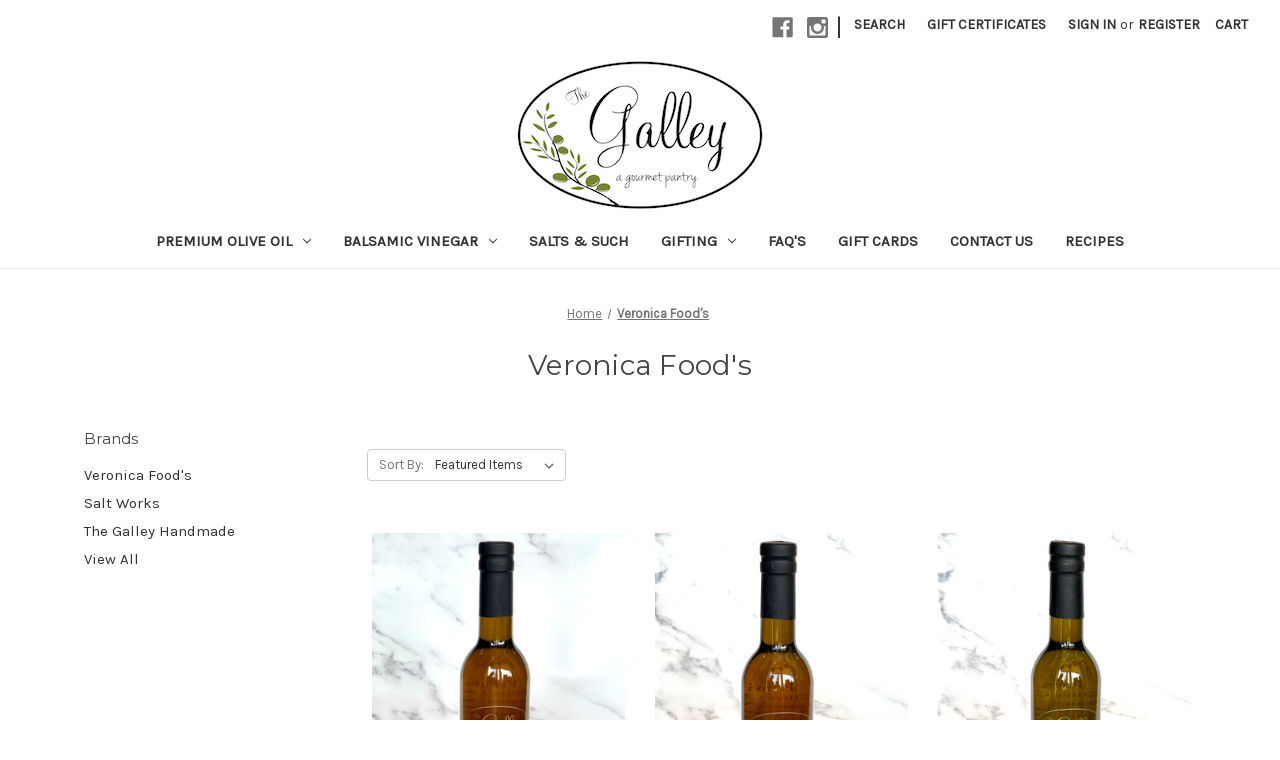

--- FILE ---
content_type: text/html; charset=UTF-8
request_url: https://thegalleynsb.com/veronica-foods/?sort=featured&page=3
body_size: 14755
content:


<!DOCTYPE html>
<html class="no-js" lang="en">
    <head>
        <title>Veronica Food&#x27;s Products - The Galley</title>
        <link rel="dns-prefetch preconnect" href="https://cdn11.bigcommerce.com/s-9bypj29z6f" crossorigin><link rel="dns-prefetch preconnect" href="https://fonts.googleapis.com/" crossorigin><link rel="dns-prefetch preconnect" href="https://fonts.gstatic.com/" crossorigin>
        <link rel='canonical' href='https://thegalleynsb.com/veronica-foods/?page=3' /><meta name='platform' content='bigcommerce.stencil' />
        
                <link rel="prev" href="/veronica-foods/?page=2">
        <link rel="next" href="/veronica-foods/?page=4">


        <link href="https://cdn11.bigcommerce.com/s-9bypj29z6f/product_images/favicon%20jpg.jpg?t=1568051900" rel="shortcut icon">
        <meta name="viewport" content="width=device-width, initial-scale=1">

        <script nonce="">
            document.documentElement.className = document.documentElement.className.replace('no-js', 'js');
        </script>

        <script nonce="">
    function browserSupportsAllFeatures() {
        return window.Promise
            && window.fetch
            && window.URL
            && window.URLSearchParams
            && window.WeakMap
            // object-fit support
            && ('objectFit' in document.documentElement.style);
    }

    function loadScript(src) {
        var js = document.createElement('script');
        js.src = src;
        js.onerror = function () {
            console.error('Failed to load polyfill script ' + src);
        };
        document.head.appendChild(js);
    }

    if (!browserSupportsAllFeatures()) {
        loadScript('https://cdn11.bigcommerce.com/s-9bypj29z6f/stencil/0d9ef430-84cc-013e-5480-3e4666af9723/dist/theme-bundle.polyfills.js');
    }
</script>
        <script nonce="">window.consentManagerTranslations = `{"locale":"en","locales":{"consent_manager.data_collection_warning":"en","consent_manager.accept_all_cookies":"en","consent_manager.gdpr_settings":"en","consent_manager.data_collection_preferences":"en","consent_manager.manage_data_collection_preferences":"en","consent_manager.use_data_by_cookies":"en","consent_manager.data_categories_table":"en","consent_manager.allow":"en","consent_manager.accept":"en","consent_manager.deny":"en","consent_manager.dismiss":"en","consent_manager.reject_all":"en","consent_manager.category":"en","consent_manager.purpose":"en","consent_manager.functional_category":"en","consent_manager.functional_purpose":"en","consent_manager.analytics_category":"en","consent_manager.analytics_purpose":"en","consent_manager.targeting_category":"en","consent_manager.advertising_category":"en","consent_manager.advertising_purpose":"en","consent_manager.essential_category":"en","consent_manager.esential_purpose":"en","consent_manager.yes":"en","consent_manager.no":"en","consent_manager.not_available":"en","consent_manager.cancel":"en","consent_manager.save":"en","consent_manager.back_to_preferences":"en","consent_manager.close_without_changes":"en","consent_manager.unsaved_changes":"en","consent_manager.by_using":"en","consent_manager.agree_on_data_collection":"en","consent_manager.change_preferences":"en","consent_manager.cancel_dialog_title":"en","consent_manager.privacy_policy":"en","consent_manager.allow_category_tracking":"en","consent_manager.disallow_category_tracking":"en"},"translations":{"consent_manager.data_collection_warning":"We use cookies (and other similar technologies) to collect data to improve your shopping experience.","consent_manager.accept_all_cookies":"Accept All Cookies","consent_manager.gdpr_settings":"Settings","consent_manager.data_collection_preferences":"Website Data Collection Preferences","consent_manager.manage_data_collection_preferences":"Manage Website Data Collection Preferences","consent_manager.use_data_by_cookies":" uses data collected by cookies and JavaScript libraries to improve your shopping experience.","consent_manager.data_categories_table":"The table below outlines how we use this data by category. To opt out of a category of data collection, select 'No' and save your preferences.","consent_manager.allow":"Allow","consent_manager.accept":"Accept","consent_manager.deny":"Deny","consent_manager.dismiss":"Dismiss","consent_manager.reject_all":"Reject all","consent_manager.category":"Category","consent_manager.purpose":"Purpose","consent_manager.functional_category":"Functional","consent_manager.functional_purpose":"Enables enhanced functionality, such as videos and live chat. If you do not allow these, then some or all of these functions may not work properly.","consent_manager.analytics_category":"Analytics","consent_manager.analytics_purpose":"Provide statistical information on site usage, e.g., web analytics so we can improve this website over time.","consent_manager.targeting_category":"Targeting","consent_manager.advertising_category":"Advertising","consent_manager.advertising_purpose":"Used to create profiles or personalize content to enhance your shopping experience.","consent_manager.essential_category":"Essential","consent_manager.esential_purpose":"Essential for the site and any requested services to work, but do not perform any additional or secondary function.","consent_manager.yes":"Yes","consent_manager.no":"No","consent_manager.not_available":"N/A","consent_manager.cancel":"Cancel","consent_manager.save":"Save","consent_manager.back_to_preferences":"Back to Preferences","consent_manager.close_without_changes":"You have unsaved changes to your data collection preferences. Are you sure you want to close without saving?","consent_manager.unsaved_changes":"You have unsaved changes","consent_manager.by_using":"By using our website, you're agreeing to our","consent_manager.agree_on_data_collection":"By using our website, you're agreeing to the collection of data as described in our ","consent_manager.change_preferences":"You can change your preferences at any time","consent_manager.cancel_dialog_title":"Are you sure you want to cancel?","consent_manager.privacy_policy":"Privacy Policy","consent_manager.allow_category_tracking":"Allow [CATEGORY_NAME] tracking","consent_manager.disallow_category_tracking":"Disallow [CATEGORY_NAME] tracking"}}`;</script>

        <script nonce="">
            window.lazySizesConfig = window.lazySizesConfig || {};
            window.lazySizesConfig.loadMode = 1;
        </script>
        <script nonce="" async src="https://cdn11.bigcommerce.com/s-9bypj29z6f/stencil/0d9ef430-84cc-013e-5480-3e4666af9723/dist/theme-bundle.head_async.js"></script>
        
        <link href="https://fonts.googleapis.com/css?family=Montserrat:700,500,400%7CKarla:400&display=block" rel="stylesheet">
        
        <script nonce="" async src="https://cdn11.bigcommerce.com/s-9bypj29z6f/stencil/0d9ef430-84cc-013e-5480-3e4666af9723/dist/theme-bundle.font.js"></script>

        <link data-stencil-stylesheet href="https://cdn11.bigcommerce.com/s-9bypj29z6f/stencil/0d9ef430-84cc-013e-5480-3e4666af9723/css/theme-af3f9990-91a7-013e-7512-2603078e3171.css" rel="stylesheet">

        <!-- Start Tracking Code for analytics_facebook -->

<script>
!function(f,b,e,v,n,t,s){if(f.fbq)return;n=f.fbq=function(){n.callMethod?n.callMethod.apply(n,arguments):n.queue.push(arguments)};if(!f._fbq)f._fbq=n;n.push=n;n.loaded=!0;n.version='2.0';n.queue=[];t=b.createElement(e);t.async=!0;t.src=v;s=b.getElementsByTagName(e)[0];s.parentNode.insertBefore(t,s)}(window,document,'script','https://connect.facebook.net/en_US/fbevents.js');

fbq('set', 'autoConfig', 'false', '316018449643406');
fbq('dataProcessingOptions', ['LDU'], 0, 0);
fbq('init', '316018449643406', {"external_id":"52f07326-d785-4b9e-9843-d90b13f220a1"});
fbq('set', 'agent', 'bigcommerce', '316018449643406');

function trackEvents() {
    var pathName = window.location.pathname;

    fbq('track', 'PageView', {}, "");

    // Search events start -- only fire if the shopper lands on the /search.php page
    if (pathName.indexOf('/search.php') === 0 && getUrlParameter('search_query')) {
        fbq('track', 'Search', {
            content_type: 'product_group',
            content_ids: [],
            search_string: getUrlParameter('search_query')
        });
    }
    // Search events end

    // Wishlist events start -- only fire if the shopper attempts to add an item to their wishlist
    if (pathName.indexOf('/wishlist.php') === 0 && getUrlParameter('added_product_id')) {
        fbq('track', 'AddToWishlist', {
            content_type: 'product_group',
            content_ids: []
        });
    }
    // Wishlist events end

    // Lead events start -- only fire if the shopper subscribes to newsletter
    if (pathName.indexOf('/subscribe.php') === 0 && getUrlParameter('result') === 'success') {
        fbq('track', 'Lead', {});
    }
    // Lead events end

    // Registration events start -- only fire if the shopper registers an account
    if (pathName.indexOf('/login.php') === 0 && getUrlParameter('action') === 'account_created') {
        fbq('track', 'CompleteRegistration', {}, "");
    }
    // Registration events end

    

    function getUrlParameter(name) {
        var cleanName = name.replace(/[\[]/, '\[').replace(/[\]]/, '\]');
        var regex = new RegExp('[\?&]' + cleanName + '=([^&#]*)');
        var results = regex.exec(window.location.search);
        return results === null ? '' : decodeURIComponent(results[1].replace(/\+/g, ' '));
    }
}

if (window.addEventListener) {
    window.addEventListener("load", trackEvents, false)
}
</script>
<noscript><img height="1" width="1" style="display:none" alt="null" src="https://www.facebook.com/tr?id=316018449643406&ev=PageView&noscript=1&a=plbigcommerce1.2&eid="/></noscript>

<!-- End Tracking Code for analytics_facebook -->

<!-- Start Tracking Code for analytics_googleanalytics4 -->

<script data-cfasync="false" src="https://cdn11.bigcommerce.com/shared/js/google_analytics4_bodl_subscribers-358423becf5d870b8b603a81de597c10f6bc7699.js" integrity="sha256-gtOfJ3Avc1pEE/hx6SKj/96cca7JvfqllWA9FTQJyfI=" crossorigin="anonymous"></script>
<script data-cfasync="false">
  (function () {
    window.dataLayer = window.dataLayer || [];

    function gtag(){
        dataLayer.push(arguments);
    }

    function initGA4(event) {
         function setupGtag() {
            function configureGtag() {
                gtag('js', new Date());
                gtag('set', 'developer_id.dMjk3Nj', true);
                gtag('config', 'G-ZWV4QD89LT');
            }

            var script = document.createElement('script');

            script.src = 'https://www.googletagmanager.com/gtag/js?id=G-ZWV4QD89LT';
            script.async = true;
            script.onload = configureGtag;

            document.head.appendChild(script);
        }

        setupGtag();

        if (typeof subscribeOnBodlEvents === 'function') {
            subscribeOnBodlEvents('G-ZWV4QD89LT', false);
        }

        window.removeEventListener(event.type, initGA4);
    }

    

    var eventName = document.readyState === 'complete' ? 'consentScriptsLoaded' : 'DOMContentLoaded';
    window.addEventListener(eventName, initGA4, false);
  })()
</script>

<!-- End Tracking Code for analytics_googleanalytics4 -->

<!-- Start Tracking Code for analytics_siteverification -->

<meta name="google-site-verification" content="wVPjop4DVGr5Let3yOY1M19gv6y28JRfCi08Q65sTxE" />

<!-- End Tracking Code for analytics_siteverification -->


<script type="text/javascript">
var BCData = {};
</script>

 <script data-cfasync="false" src="https://microapps.bigcommerce.com/bodl-events/1.9.4/index.js" integrity="sha256-Y0tDj1qsyiKBRibKllwV0ZJ1aFlGYaHHGl/oUFoXJ7Y=" nonce="" crossorigin="anonymous"></script>
 <script data-cfasync="false" nonce="">

 (function() {
    function decodeBase64(base64) {
       const text = atob(base64);
       const length = text.length;
       const bytes = new Uint8Array(length);
       for (let i = 0; i < length; i++) {
          bytes[i] = text.charCodeAt(i);
       }
       const decoder = new TextDecoder();
       return decoder.decode(bytes);
    }
    window.bodl = JSON.parse(decodeBase64("[base64]"));
 })()

 </script>

<script nonce="">
(function () {
    var xmlHttp = new XMLHttpRequest();

    xmlHttp.open('POST', 'https://bes.gcp.data.bigcommerce.com/nobot');
    xmlHttp.setRequestHeader('Content-Type', 'application/json');
    xmlHttp.send('{"store_id":"1000694005","timezone_offset":"-5.0","timestamp":"2025-12-16T10:18:25.93416700Z","visit_id":"ec65abad-45d3-45a7-b3a0-a3acfb665e43","channel_id":1}');
})();
</script>

    </head>
    <body>
        <svg data-src="https://cdn11.bigcommerce.com/s-9bypj29z6f/stencil/0d9ef430-84cc-013e-5480-3e4666af9723/img/icon-sprite.svg" class="icons-svg-sprite"></svg>

        <a href="#main-content" class="skip-to-main-link">Skip to main content</a>
<header class="header" role="banner">
    <a href="#" class="mobileMenu-toggle" data-mobile-menu-toggle="menu">
        <span class="mobileMenu-toggleIcon">Toggle menu</span>
    </a>
    <nav class="navUser">
        

    <ul class="navUser-section navUser-section--alt">
        <li class="navUser-item">
            <a class="navUser-action navUser-item--compare"
               href="/compare"
               data-compare-nav
               aria-label="Compare"
            >
                Compare <span class="countPill countPill--positive countPill--alt"></span>
            </a>
        </li>
            <li class="navUser-item navUser-item--social">
                    <ul class="socialLinks socialLinks--alt">
                <li class="socialLinks-item">
                    <a class="icon icon--facebook"
                    href="https://www.facebook.com/thegalleyagourmetpantry?ref&#x3D;hl"
                    target="_blank"
                    rel="noopener"
                    title="Facebook"
                    >
                        <span class="aria-description--hidden">Facebook</span>
                        <svg>
                            <use href="#icon-facebook"/>
                        </svg>
                    </a>
                </li>
                <li class="socialLinks-item">
                    <a class="icon icon--instagram"
                    href="https://www.instagram.com/THEGALLEYNSB/"
                    target="_blank"
                    rel="noopener"
                    title="Instagram"
                    >
                        <span class="aria-description--hidden">Instagram</span>
                        <svg>
                            <use href="#icon-instagram"/>
                        </svg>
                    </a>
                </li>
    </ul>
            </li>
            <li class="navUser-item navUser-item--divider">|</li>
        <li class="navUser-item">
            <button class="navUser-action navUser-action--quickSearch"
               type="button"
               id="quick-search-expand"
               data-search="quickSearch"
               aria-controls="quickSearch"
               aria-label="Search"
            >
                Search
            </button>
        </li>
            <li class="navUser-item">
                <a class="navUser-action"
                   href="/giftcertificates.php"
                   aria-label="Gift Certificates"
                >
                    Gift Certificates
                </a>
            </li>
        <li class="navUser-item navUser-item--account">
                <a class="navUser-action"
                   href="/login.php"
                   aria-label="Sign in"
                >
                    Sign in
                </a>
                    <span class="navUser-or">or</span>
                    <a class="navUser-action"
                       href="/login.php?action&#x3D;create_account"
                       aria-label="Register"
                    >
                        Register
                    </a>
        </li>
        <li class="navUser-item navUser-item--cart">
            <a class="navUser-action"
               data-cart-preview
               data-dropdown="cart-preview-dropdown"
               data-options="align:right"
               href="/cart.php"
               aria-label="Cart with 0 items"
            >
                <span class="navUser-item-cartLabel">Cart</span>
                <span class="countPill cart-quantity"></span>
            </a>

            <div class="dropdown-menu" id="cart-preview-dropdown" data-dropdown-content aria-hidden="true"></div>
        </li>
    </ul>
    <div class="dropdown dropdown--quickSearch" id="quickSearch" aria-hidden="true" data-prevent-quick-search-close>
        <div class="container">
    <form class="form" data-url="/search.php" data-quick-search-form>
        <fieldset class="form-fieldset">
            <div class="form-field">
                <label class="is-srOnly" for="nav-quick-search">Search</label>
                <input class="form-input"
                       data-search-quick
                       name="nav-quick-search"
                       id="nav-quick-search"
                       data-error-message="Search field cannot be empty."
                       placeholder="Search the store"
                       autocomplete="off"
                >
            </div>
        </fieldset>
    </form>
    <section class="quickSearchResults" data-bind="html: results"></section>
    <p role="status"
       aria-live="polite"
       class="aria-description--hidden"
       data-search-aria-message-predefined-text="product results for"
    ></p>
</div>
    </div>
</nav>

        <div class="header-logo header-logo--center">
            <a href="https://thegalleynsb.com/" class="header-logo__link" data-header-logo-link>
        <div class="header-logo-image-container">
            <img class="header-logo-image"
                 src="https://cdn11.bigcommerce.com/s-9bypj29z6f/images/stencil/250x152/galley_logo_5.25_1590427992__89597.original.png"
                 srcset="https://cdn11.bigcommerce.com/s-9bypj29z6f/images/stencil/250x153/galley_logo_5.25_1590427992__89597.original.png"
                 alt="The Galley"
                 title="The Galley">
        </div>
</a>
        </div>
    <div class="navPages-container" id="menu" data-menu>
        <nav class="navPages">
    <div class="navPages-quickSearch">
        <div class="container">
    <form class="form" data-url="/search.php" data-quick-search-form>
        <fieldset class="form-fieldset">
            <div class="form-field">
                <label class="is-srOnly" for="nav-menu-quick-search">Search</label>
                <input class="form-input"
                       data-search-quick
                       name="nav-menu-quick-search"
                       id="nav-menu-quick-search"
                       data-error-message="Search field cannot be empty."
                       placeholder="Search the store"
                       autocomplete="off"
                >
            </div>
        </fieldset>
    </form>
    <section class="quickSearchResults" data-bind="html: results"></section>
    <p role="status"
       aria-live="polite"
       class="aria-description--hidden"
       data-search-aria-message-predefined-text="product results for"
    ></p>
</div>
    </div>
    <ul class="navPages-list">
            <li class="navPages-item">
                <a class="navPages-action has-subMenu"
   href="https://thegalleynsb.com/premium-olive-oil/"
   data-collapsible="navPages-25"
>
    Premium Olive Oil
    <i class="icon navPages-action-moreIcon" aria-hidden="true">
        <svg><use href="#icon-chevron-down" /></svg>
    </i>
</a>
<div class="navPage-subMenu" id="navPages-25" aria-hidden="true" tabindex="-1">
    <ul class="navPage-subMenu-list">
        <li class="navPage-subMenu-item">
            <a class="navPage-subMenu-action navPages-action"
               href="https://thegalleynsb.com/premium-olive-oil/"
               aria-label="All Premium Olive Oil"
            >
                All Premium Olive Oil
            </a>
        </li>
            <li class="navPage-subMenu-item">
                    <a class="navPage-subMenu-action navPages-action"
                       href="https://thegalleynsb.com/extra-virgin-olive-oils/"
                       aria-label="Extra Virgin Olive Oils"
                    >
                        Extra Virgin Olive Oils
                    </a>
            </li>
            <li class="navPage-subMenu-item">
                    <a class="navPage-subMenu-action navPages-action"
                       href="https://thegalleynsb.com/premium-olive-oil/fudes-infused-olive-oils/"
                       aria-label="Fused &amp; Infused Olive Oils"
                    >
                        Fused &amp; Infused Olive Oils
                    </a>
            </li>
            <li class="navPage-subMenu-item">
                    <a class="navPage-subMenu-action navPages-action"
                       href="https://thegalleynsb.com/specialty-oils/"
                       aria-label="Specialty Oils "
                    >
                        Specialty Oils 
                    </a>
            </li>
    </ul>
</div>
            </li>
            <li class="navPages-item">
                <a class="navPages-action has-subMenu"
   href="https://thegalleynsb.com/balsamic-vinegar/"
   data-collapsible="navPages-26"
>
    Balsamic Vinegar
    <i class="icon navPages-action-moreIcon" aria-hidden="true">
        <svg><use href="#icon-chevron-down" /></svg>
    </i>
</a>
<div class="navPage-subMenu" id="navPages-26" aria-hidden="true" tabindex="-1">
    <ul class="navPage-subMenu-list">
        <li class="navPage-subMenu-item">
            <a class="navPage-subMenu-action navPages-action"
               href="https://thegalleynsb.com/balsamic-vinegar/"
               aria-label="All Balsamic Vinegar"
            >
                All Balsamic Vinegar
            </a>
        </li>
            <li class="navPage-subMenu-item">
                    <a class="navPage-subMenu-action navPages-action"
                       href="https://thegalleynsb.com/dark-balsamic-vinegars/"
                       aria-label="Dark Balsamic Vinegars"
                    >
                        Dark Balsamic Vinegars
                    </a>
            </li>
            <li class="navPage-subMenu-item">
                    <a class="navPage-subMenu-action navPages-action"
                       href="https://thegalleynsb.com/balsamic-vinegar/white-balsamic-vinegars/"
                       aria-label="White Balsamic Vinegars"
                    >
                        White Balsamic Vinegars
                    </a>
            </li>
            <li class="navPage-subMenu-item">
                    <a class="navPage-subMenu-action navPages-action"
                       href="https://thegalleynsb.com/balsamic-vinegar/specialty-vinegars/"
                       aria-label="Specialty Vinegars"
                    >
                        Specialty Vinegars
                    </a>
            </li>
    </ul>
</div>
            </li>
            <li class="navPages-item">
                <a class="navPages-action"
   href="https://thegalleynsb.com/gourmet-salts/"
   aria-label="Salts &amp; Such"
>
    Salts &amp; Such
</a>
            </li>
            <li class="navPages-item">
                <a class="navPages-action has-subMenu"
   href="https://thegalleynsb.com/gift-sets/"
   data-collapsible="navPages-32"
>
    Gifting
    <i class="icon navPages-action-moreIcon" aria-hidden="true">
        <svg><use href="#icon-chevron-down" /></svg>
    </i>
</a>
<div class="navPage-subMenu" id="navPages-32" aria-hidden="true" tabindex="-1">
    <ul class="navPage-subMenu-list">
        <li class="navPage-subMenu-item">
            <a class="navPage-subMenu-action navPages-action"
               href="https://thegalleynsb.com/gift-sets/"
               aria-label="All Gifting"
            >
                All Gifting
            </a>
        </li>
            <li class="navPage-subMenu-item">
                    <a class="navPage-subMenu-action navPages-action"
                       href="https://thegalleynsb.com/gifting/gift-sets/"
                       aria-label="Gift Sets"
                    >
                        Gift Sets
                    </a>
            </li>
    </ul>
</div>
            </li>
                 <li class="navPages-item navPages-item-page">
                     <a class="navPages-action"
                        href="https://thegalleynsb.com/faqs/"
                        aria-label="FAQ&#x27;s"
                     >
                         FAQ&#x27;s
                     </a>
                 </li>
                 <li class="navPages-item navPages-item-page">
                     <a class="navPages-action"
                        href="https://thegalleynsb.com/giftcertificates.php"
                        aria-label="Gift Cards"
                     >
                         Gift Cards
                     </a>
                 </li>
                 <li class="navPages-item navPages-item-page">
                     <a class="navPages-action"
                        href="https://thegalleynsb.com/contact-us/"
                        aria-label="Contact Us"
                     >
                         Contact Us
                     </a>
                 </li>
                 <li class="navPages-item navPages-item-page">
                     <a class="navPages-action"
                        href="https://thegalleynsb.com/blog/"
                        aria-label="Recipes"
                     >
                         Recipes
                     </a>
                 </li>
    </ul>
    <ul class="navPages-list navPages-list--user">
            <li class="navPages-item">
                <a class="navPages-action"
                   href="/giftcertificates.php"
                   aria-label="Gift Certificates"
                >
                    Gift Certificates
                </a>
            </li>
            <li class="navPages-item">
                <a class="navPages-action"
                   href="/login.php"
                   aria-label="Sign in"
                >
                    Sign in
                </a>
                    or
                    <a class="navPages-action"
                       href="/login.php?action&#x3D;create_account"
                       aria-label="Register"
                    >
                        Register
                    </a>
            </li>
            <li class="navPages-item">
                    <ul class="socialLinks socialLinks--alt">
                <li class="socialLinks-item">
                    <a class="icon icon--facebook"
                    href="https://www.facebook.com/thegalleyagourmetpantry?ref&#x3D;hl"
                    target="_blank"
                    rel="noopener"
                    title="Facebook"
                    >
                        <span class="aria-description--hidden">Facebook</span>
                        <svg>
                            <use href="#icon-facebook"/>
                        </svg>
                    </a>
                </li>
                <li class="socialLinks-item">
                    <a class="icon icon--instagram"
                    href="https://www.instagram.com/THEGALLEYNSB/"
                    target="_blank"
                    rel="noopener"
                    title="Instagram"
                    >
                        <span class="aria-description--hidden">Instagram</span>
                        <svg>
                            <use href="#icon-instagram"/>
                        </svg>
                    </a>
                </li>
    </ul>
            </li>
    </ul>
</nav>
    </div>
    <div data-content-region="header_navigation_bottom--global"></div>
</header>
<div data-content-region="header_bottom--global"></div>
<div data-content-region="header_bottom"></div>
        <div class="body" id="main-content" data-currency-code="USD">
     
    <div class="container">
        <nav aria-label="Breadcrumb">
    <ol class="breadcrumbs">
                <li class="breadcrumb ">
                    <a class="breadcrumb-label"
                       href="https://thegalleynsb.com/"
                       
                    >
                        <span>Home</span>
                    </a>
                </li>
                <li class="breadcrumb is-active">
                    <a class="breadcrumb-label"
                       href="https://thegalleynsb.com/veronica-foods/?sort&#x3D;featured&amp;page&#x3D;3"
                       aria-current="page"
                    >
                        <span>Veronica Food&#x27;s</span>
                    </a>
                </li>
    </ol>
</nav>

<script type="application/ld+json"  nonce="">
{
    "@context": "https://schema.org",
    "@type": "BreadcrumbList",
    "itemListElement":
    [
        {
            "@type": "ListItem",
            "position": 1,
            "item": {
                "@id": "https://thegalleynsb.com/",
                "name": "Home"
            }
        },
        {
            "@type": "ListItem",
            "position": 2,
            "item": {
                "@id": "https://thegalleynsb.com/veronica-foods/?sort=featured&page=3",
                "name": "Veronica Food's"
            }
        }
    ]
}
</script>
<h1 class="page-heading">Veronica Food&#x27;s</h1>
<div data-content-region="brand_below_header"></div>
<div class="page">
    <aside class="page-sidebar" id="faceted-search-container">
        <nav>
        <div class="sidebarBlock">
            <h5 class="sidebarBlock-heading">Brands</h5>
            <ul class="navList">
                    <li class="navList-item">
                        <a class="navList-action" href="https://thegalleynsb.com/veronica-foods/">Veronica Food&#x27;s</a>
                    </li>
                    <li class="navList-item">
                        <a class="navList-action" href="https://thegalleynsb.com/salt-works/">Salt Works</a>
                    </li>
                    <li class="navList-item">
                        <a class="navList-action" href="https://thegalleynsb.com/the-galley-handmade/">The Galley Handmade</a>
                    </li>
                <li class="navList-item">
                    <a class="navList-action" href="https://thegalleynsb.com/brands/">View All</a>
                </li>
            </ul>
        </div>
</nav>
    </aside>

    <main class="page-content" id="product-listing-container">
                

<form class="actionBar" method="get" data-sort-by="product">
    <fieldset class="form-fieldset actionBar-section">
    <div class="form-field">
        <label class="form-label" for="sort">Sort By:</label>
        <select class="form-select form-select--small " name="sort" id="sort" role="listbox">
            <option value="featured" selected>Featured Items</option>
            <option value="newest" >Newest Items</option>
            <option value="bestselling" >Best Selling</option>
            <option value="alphaasc" >A to Z</option>
            <option value="alphadesc" >Z to A</option>
            <option value="avgcustomerreview" >By Review</option>
            <option value="priceasc" >Price: Ascending</option>
            <option value="pricedesc" >Price: Descending</option>
        </select>
    </div>
</fieldset>
</form>

<div data-list-name="Brand: Veronica Food&#x27;s">
        <ul class="productGrid">
    <li class="product">
            <article
    class="card
    "
    data-test="card-132"
    data-event-type="list"
    data-entity-id="132"
    data-position="1"
    data-name="Grapefruit White Balsamic Vinegar"
    data-product-category="
            Balsamic Vinegar,
                Balsamic Vinegar/White Balsamic Vinegars
    "
    data-product-brand="Veronica Food&#x27;s"
    data-product-price="
            7
"
>
    <figure class="card-figure">

        <a href="https://thegalleynsb.com/grapefruit-white-balsamic-vinegar/"
           class="card-figure__link"
           aria-label="Grapefruit White Balsamic Vinegar, Price range from $7.00 to $32.00

"
           data-event-type="product-click"
        >
            <div class="card-img-container">
                <img src="https://cdn11.bigcommerce.com/s-9bypj29z6f/images/stencil/500x659/products/132/862/48508762-40A0-410F-A12D-FFBD730D0FE1__46517.1749921011.jpg?c=1" alt="375 ML Bottle of Grapefruit White Balsamic" title="375 ML Bottle of Grapefruit White Balsamic" data-sizes="auto"
    srcset="https://cdn11.bigcommerce.com/s-9bypj29z6f/images/stencil/80w/products/132/862/48508762-40A0-410F-A12D-FFBD730D0FE1__46517.1749921011.jpg?c=1"
data-srcset="https://cdn11.bigcommerce.com/s-9bypj29z6f/images/stencil/80w/products/132/862/48508762-40A0-410F-A12D-FFBD730D0FE1__46517.1749921011.jpg?c=1 80w, https://cdn11.bigcommerce.com/s-9bypj29z6f/images/stencil/160w/products/132/862/48508762-40A0-410F-A12D-FFBD730D0FE1__46517.1749921011.jpg?c=1 160w, https://cdn11.bigcommerce.com/s-9bypj29z6f/images/stencil/320w/products/132/862/48508762-40A0-410F-A12D-FFBD730D0FE1__46517.1749921011.jpg?c=1 320w, https://cdn11.bigcommerce.com/s-9bypj29z6f/images/stencil/640w/products/132/862/48508762-40A0-410F-A12D-FFBD730D0FE1__46517.1749921011.jpg?c=1 640w, https://cdn11.bigcommerce.com/s-9bypj29z6f/images/stencil/960w/products/132/862/48508762-40A0-410F-A12D-FFBD730D0FE1__46517.1749921011.jpg?c=1 960w, https://cdn11.bigcommerce.com/s-9bypj29z6f/images/stencil/1280w/products/132/862/48508762-40A0-410F-A12D-FFBD730D0FE1__46517.1749921011.jpg?c=1 1280w, https://cdn11.bigcommerce.com/s-9bypj29z6f/images/stencil/1920w/products/132/862/48508762-40A0-410F-A12D-FFBD730D0FE1__46517.1749921011.jpg?c=1 1920w, https://cdn11.bigcommerce.com/s-9bypj29z6f/images/stencil/2560w/products/132/862/48508762-40A0-410F-A12D-FFBD730D0FE1__46517.1749921011.jpg?c=1 2560w"

class="lazyload card-image"

 />
            </div>
        </a>

        <figcaption class="card-figcaption">
            <div class="card-figcaption-body">
                        <a href="https://thegalleynsb.com/grapefruit-white-balsamic-vinegar/" data-event-type="product-click" class="button button--small card-figcaption-button" data-product-id="132">Choose Options</a>
            </div>
        </figcaption>
    </figure>
    <div class="card-body">
            <p class="card-text" data-test-info-type="productRating">
                <span class="rating--small">
                    <span role="img"
      aria-label="Grapefruit White Balsamic Vinegar rating is 5 of 5"
>
            <span class="icon icon--ratingFull">
                <svg>
                    <use href="#icon-star" />
                </svg>
            </span>
            <span class="icon icon--ratingFull">
                <svg>
                    <use href="#icon-star" />
                </svg>
            </span>
            <span class="icon icon--ratingFull">
                <svg>
                    <use href="#icon-star" />
                </svg>
            </span>
            <span class="icon icon--ratingFull">
                <svg>
                    <use href="#icon-star" />
                </svg>
            </span>
            <span class="icon icon--ratingFull">
                <svg>
                    <use href="#icon-star" />
                </svg>
            </span>
</span>
                </span>
            </p>
            <p class="card-text" data-test-info-type="brandName">Veronica Food&#x27;s</p>
        <h3 class="card-title">
            <a aria-label="Grapefruit White Balsamic Vinegar, Price range from $7.00 to $32.00

"
               href="https://thegalleynsb.com/grapefruit-white-balsamic-vinegar/"
               data-event-type="product-click"
            >
                Grapefruit White Balsamic Vinegar
            </a>
        </h3>

        <div class="card-text" data-test-info-type="price">
                
            <div class="price-section price-section--withoutTax rrp-price--withoutTax" style="display: none;">
            <span>
                    MSRP:
            </span>
            <span data-product-rrp-price-without-tax class="price price--rrp">
                
            </span>
        </div>
    <div class="price-section price-section--withoutTax non-sale-price--withoutTax" style="display: none;">
        <span>
                Was:
        </span>
        <span data-product-non-sale-price-without-tax class="price price--non-sale">
            
        </span>
    </div>
    <div class="price-section price-section--withoutTax price--withoutTax">
        <span class="price-label"></span>
        <span class="price-now-label" style="display: none;">
                Now:
        </span>
        <span data-product-price-without-tax class="price">$7.00 - $32.00</span>
    </div>

        </div>
        <div data-content-region="product_item_below_price"></div>
            </div>
</article>
    </li>
    <li class="product">
            <article
    class="card
    "
    data-test="card-205"
    data-event-type="list"
    data-entity-id="205"
    data-position="2"
    data-name="Gravenstein Apple White Balsamic Vinegar"
    data-product-category="
            Balsamic Vinegar,
                Balsamic Vinegar/White Balsamic Vinegars
    "
    data-product-brand="Veronica Food&#x27;s"
    data-product-price="
            7
"
>
    <figure class="card-figure">

        <a href="https://thegalleynsb.com/gravenstein-apple-white-balsamic-vinegar/"
           class="card-figure__link"
           aria-label="Gravenstein Apple White Balsamic Vinegar, Price range from $7.00 to $32.00

"
           data-event-type="product-click"
        >
            <div class="card-img-container">
                <img src="https://cdn11.bigcommerce.com/s-9bypj29z6f/images/stencil/500x659/products/205/871/4995B172-766A-4818-89F6-B28892AA5348__20806.1749917102.jpg?c=1" alt="375 ML bottle of Gravenstein Apple White Balsamic Vinegar" title="375 ML bottle of Gravenstein Apple White Balsamic Vinegar" data-sizes="auto"
    srcset="https://cdn11.bigcommerce.com/s-9bypj29z6f/images/stencil/80w/products/205/871/4995B172-766A-4818-89F6-B28892AA5348__20806.1749917102.jpg?c=1"
data-srcset="https://cdn11.bigcommerce.com/s-9bypj29z6f/images/stencil/80w/products/205/871/4995B172-766A-4818-89F6-B28892AA5348__20806.1749917102.jpg?c=1 80w, https://cdn11.bigcommerce.com/s-9bypj29z6f/images/stencil/160w/products/205/871/4995B172-766A-4818-89F6-B28892AA5348__20806.1749917102.jpg?c=1 160w, https://cdn11.bigcommerce.com/s-9bypj29z6f/images/stencil/320w/products/205/871/4995B172-766A-4818-89F6-B28892AA5348__20806.1749917102.jpg?c=1 320w, https://cdn11.bigcommerce.com/s-9bypj29z6f/images/stencil/640w/products/205/871/4995B172-766A-4818-89F6-B28892AA5348__20806.1749917102.jpg?c=1 640w, https://cdn11.bigcommerce.com/s-9bypj29z6f/images/stencil/960w/products/205/871/4995B172-766A-4818-89F6-B28892AA5348__20806.1749917102.jpg?c=1 960w, https://cdn11.bigcommerce.com/s-9bypj29z6f/images/stencil/1280w/products/205/871/4995B172-766A-4818-89F6-B28892AA5348__20806.1749917102.jpg?c=1 1280w, https://cdn11.bigcommerce.com/s-9bypj29z6f/images/stencil/1920w/products/205/871/4995B172-766A-4818-89F6-B28892AA5348__20806.1749917102.jpg?c=1 1920w, https://cdn11.bigcommerce.com/s-9bypj29z6f/images/stencil/2560w/products/205/871/4995B172-766A-4818-89F6-B28892AA5348__20806.1749917102.jpg?c=1 2560w"

class="lazyload card-image"

 />
            </div>
        </a>

        <figcaption class="card-figcaption">
            <div class="card-figcaption-body">
                        <a href="https://thegalleynsb.com/gravenstein-apple-white-balsamic-vinegar/" data-event-type="product-click" class="button button--small card-figcaption-button" data-product-id="205">Choose Options</a>
            </div>
        </figcaption>
    </figure>
    <div class="card-body">
            <p class="card-text" data-test-info-type="brandName">Veronica Food&#x27;s</p>
        <h3 class="card-title">
            <a aria-label="Gravenstein Apple White Balsamic Vinegar, Price range from $7.00 to $32.00

"
               href="https://thegalleynsb.com/gravenstein-apple-white-balsamic-vinegar/"
               data-event-type="product-click"
            >
                Gravenstein Apple White Balsamic Vinegar
            </a>
        </h3>

        <div class="card-text" data-test-info-type="price">
                
            <div class="price-section price-section--withoutTax rrp-price--withoutTax" style="display: none;">
            <span>
                    MSRP:
            </span>
            <span data-product-rrp-price-without-tax class="price price--rrp">
                
            </span>
        </div>
    <div class="price-section price-section--withoutTax non-sale-price--withoutTax" style="display: none;">
        <span>
                Was:
        </span>
        <span data-product-non-sale-price-without-tax class="price price--non-sale">
            
        </span>
    </div>
    <div class="price-section price-section--withoutTax price--withoutTax">
        <span class="price-label"></span>
        <span class="price-now-label" style="display: none;">
                Now:
        </span>
        <span data-product-price-without-tax class="price">$7.00 - $32.00</span>
    </div>

        </div>
        <div data-content-region="product_item_below_price"></div>
            </div>
</article>
    </li>
    <li class="product">
            <article
    class="card
    "
    data-test="card-119"
    data-event-type="list"
    data-entity-id="119"
    data-position="3"
    data-name="Herbes De Provence Olive Oil"
    data-product-category="
            Premium Olive Oil,
                Premium Olive Oil/Fused &amp; Infused Olive Oils
    "
    data-product-brand="Veronica Food&#x27;s"
    data-product-price="
            13
"
>
    <figure class="card-figure">

        <a href="https://thegalleynsb.com/herbes-de-provence-onion-olive-oil/"
           class="card-figure__link"
           aria-label="Herbes De Provence Olive Oil, Price range from $7.00 to $32.00

"
           data-event-type="product-click"
        >
            <div class="card-img-container">
                <img src="https://cdn11.bigcommerce.com/s-9bypj29z6f/images/stencil/500x659/products/119/830/268341E4-6BEB-481F-B483-38E2C6DCD4B0__85373.1749920366.jpg?c=1" alt="375 ML Bottle of Herbs de Provence Infused Olive Oil" title="375 ML Bottle of Herbs de Provence Infused Olive Oil" data-sizes="auto"
    srcset="https://cdn11.bigcommerce.com/s-9bypj29z6f/images/stencil/80w/products/119/830/268341E4-6BEB-481F-B483-38E2C6DCD4B0__85373.1749920366.jpg?c=1"
data-srcset="https://cdn11.bigcommerce.com/s-9bypj29z6f/images/stencil/80w/products/119/830/268341E4-6BEB-481F-B483-38E2C6DCD4B0__85373.1749920366.jpg?c=1 80w, https://cdn11.bigcommerce.com/s-9bypj29z6f/images/stencil/160w/products/119/830/268341E4-6BEB-481F-B483-38E2C6DCD4B0__85373.1749920366.jpg?c=1 160w, https://cdn11.bigcommerce.com/s-9bypj29z6f/images/stencil/320w/products/119/830/268341E4-6BEB-481F-B483-38E2C6DCD4B0__85373.1749920366.jpg?c=1 320w, https://cdn11.bigcommerce.com/s-9bypj29z6f/images/stencil/640w/products/119/830/268341E4-6BEB-481F-B483-38E2C6DCD4B0__85373.1749920366.jpg?c=1 640w, https://cdn11.bigcommerce.com/s-9bypj29z6f/images/stencil/960w/products/119/830/268341E4-6BEB-481F-B483-38E2C6DCD4B0__85373.1749920366.jpg?c=1 960w, https://cdn11.bigcommerce.com/s-9bypj29z6f/images/stencil/1280w/products/119/830/268341E4-6BEB-481F-B483-38E2C6DCD4B0__85373.1749920366.jpg?c=1 1280w, https://cdn11.bigcommerce.com/s-9bypj29z6f/images/stencil/1920w/products/119/830/268341E4-6BEB-481F-B483-38E2C6DCD4B0__85373.1749920366.jpg?c=1 1920w, https://cdn11.bigcommerce.com/s-9bypj29z6f/images/stencil/2560w/products/119/830/268341E4-6BEB-481F-B483-38E2C6DCD4B0__85373.1749920366.jpg?c=1 2560w"

class="lazyload card-image"

 />
            </div>
        </a>

        <figcaption class="card-figcaption">
            <div class="card-figcaption-body">
                        <a href="https://thegalleynsb.com/herbes-de-provence-onion-olive-oil/" data-event-type="product-click" class="button button--small card-figcaption-button" data-product-id="119">Choose Options</a>
            </div>
        </figcaption>
    </figure>
    <div class="card-body">
            <p class="card-text" data-test-info-type="brandName">Veronica Food&#x27;s</p>
        <h3 class="card-title">
            <a aria-label="Herbes De Provence Olive Oil, Price range from $7.00 to $32.00

"
               href="https://thegalleynsb.com/herbes-de-provence-onion-olive-oil/"
               data-event-type="product-click"
            >
                Herbes De Provence Olive Oil
            </a>
        </h3>

        <div class="card-text" data-test-info-type="price">
                
            <div class="price-section price-section--withoutTax rrp-price--withoutTax" style="display: none;">
            <span>
                    MSRP:
            </span>
            <span data-product-rrp-price-without-tax class="price price--rrp">
                
            </span>
        </div>
    <div class="price-section price-section--withoutTax non-sale-price--withoutTax" style="display: none;">
        <span>
                Was:
        </span>
        <span data-product-non-sale-price-without-tax class="price price--non-sale">
            
        </span>
    </div>
    <div class="price-section price-section--withoutTax price--withoutTax">
        <span class="price-label"></span>
        <span class="price-now-label" style="display: none;">
                Now:
        </span>
        <span data-product-price-without-tax class="price">$7.00 - $32.00</span>
    </div>

        </div>
        <div data-content-region="product_item_below_price"></div>
            </div>
</article>
    </li>
    <li class="product">
            <article
    class="card
    "
    data-test="card-133"
    data-event-type="list"
    data-entity-id="133"
    data-position="4"
    data-name="Honey Ginger White Balsamic Vinegar"
    data-product-category="
            Balsamic Vinegar,
                Balsamic Vinegar/White Balsamic Vinegars
    "
    data-product-brand="Veronica Food&#x27;s"
    data-product-price="
            7
"
>
    <figure class="card-figure">

        <a href="https://thegalleynsb.com/honey-ginger-white-balsamic-vinegar/"
           class="card-figure__link"
           aria-label="Honey Ginger White Balsamic Vinegar, Price range from $7.00 to $32.00

"
           data-event-type="product-click"
        >
            <div class="card-img-container">
                <img src="https://cdn11.bigcommerce.com/s-9bypj29z6f/images/stencil/500x659/products/133/876/D59629B2-0D10-4063-BD5C-C8340276C2CE__69261.1749921044.jpg?c=1" alt="375 ML Bottle of Honey Ginger White Balsamic" title="375 ML Bottle of Honey Ginger White Balsamic" data-sizes="auto"
    srcset="https://cdn11.bigcommerce.com/s-9bypj29z6f/images/stencil/80w/products/133/876/D59629B2-0D10-4063-BD5C-C8340276C2CE__69261.1749921044.jpg?c=1"
data-srcset="https://cdn11.bigcommerce.com/s-9bypj29z6f/images/stencil/80w/products/133/876/D59629B2-0D10-4063-BD5C-C8340276C2CE__69261.1749921044.jpg?c=1 80w, https://cdn11.bigcommerce.com/s-9bypj29z6f/images/stencil/160w/products/133/876/D59629B2-0D10-4063-BD5C-C8340276C2CE__69261.1749921044.jpg?c=1 160w, https://cdn11.bigcommerce.com/s-9bypj29z6f/images/stencil/320w/products/133/876/D59629B2-0D10-4063-BD5C-C8340276C2CE__69261.1749921044.jpg?c=1 320w, https://cdn11.bigcommerce.com/s-9bypj29z6f/images/stencil/640w/products/133/876/D59629B2-0D10-4063-BD5C-C8340276C2CE__69261.1749921044.jpg?c=1 640w, https://cdn11.bigcommerce.com/s-9bypj29z6f/images/stencil/960w/products/133/876/D59629B2-0D10-4063-BD5C-C8340276C2CE__69261.1749921044.jpg?c=1 960w, https://cdn11.bigcommerce.com/s-9bypj29z6f/images/stencil/1280w/products/133/876/D59629B2-0D10-4063-BD5C-C8340276C2CE__69261.1749921044.jpg?c=1 1280w, https://cdn11.bigcommerce.com/s-9bypj29z6f/images/stencil/1920w/products/133/876/D59629B2-0D10-4063-BD5C-C8340276C2CE__69261.1749921044.jpg?c=1 1920w, https://cdn11.bigcommerce.com/s-9bypj29z6f/images/stencil/2560w/products/133/876/D59629B2-0D10-4063-BD5C-C8340276C2CE__69261.1749921044.jpg?c=1 2560w"

class="lazyload card-image"

 />
            </div>
        </a>

        <figcaption class="card-figcaption">
            <div class="card-figcaption-body">
                        <a href="https://thegalleynsb.com/honey-ginger-white-balsamic-vinegar/" data-event-type="product-click" class="button button--small card-figcaption-button" data-product-id="133">Choose Options</a>
            </div>
        </figcaption>
    </figure>
    <div class="card-body">
            <p class="card-text" data-test-info-type="brandName">Veronica Food&#x27;s</p>
        <h3 class="card-title">
            <a aria-label="Honey Ginger White Balsamic Vinegar, Price range from $7.00 to $32.00

"
               href="https://thegalleynsb.com/honey-ginger-white-balsamic-vinegar/"
               data-event-type="product-click"
            >
                Honey Ginger White Balsamic Vinegar
            </a>
        </h3>

        <div class="card-text" data-test-info-type="price">
                
            <div class="price-section price-section--withoutTax rrp-price--withoutTax" style="display: none;">
            <span>
                    MSRP:
            </span>
            <span data-product-rrp-price-without-tax class="price price--rrp">
                
            </span>
        </div>
    <div class="price-section price-section--withoutTax non-sale-price--withoutTax" style="display: none;">
        <span>
                Was:
        </span>
        <span data-product-non-sale-price-without-tax class="price price--non-sale">
            
        </span>
    </div>
    <div class="price-section price-section--withoutTax price--withoutTax">
        <span class="price-label"></span>
        <span class="price-now-label" style="display: none;">
                Now:
        </span>
        <span data-product-price-without-tax class="price">$7.00 - $32.00</span>
    </div>

        </div>
        <div data-content-region="product_item_below_price"></div>
            </div>
</article>
    </li>
    <li class="product">
            <article
    class="card
    "
    data-test="card-194"
    data-event-type="list"
    data-entity-id="194"
    data-position="5"
    data-name="Key Lime White Balsamic Vinegar"
    data-product-category="
            Balsamic Vinegar,
                Balsamic Vinegar/White Balsamic Vinegars
    "
    data-product-brand="Veronica Food&#x27;s"
    data-product-price="
            7
"
>
    <figure class="card-figure">

        <a href="https://thegalleynsb.com/key-lime-white-balsamic-vinegar/"
           class="card-figure__link"
           aria-label="Key Lime White Balsamic Vinegar, Price range from $7.00 to $32.00

"
           data-event-type="product-click"
        >
            <div class="card-img-container">
                <img src="https://cdn11.bigcommerce.com/s-9bypj29z6f/images/stencil/500x659/products/194/880/4F6C4482-FB6F-4887-8FF4-AEEA41813AF3__90331.1749919114.jpg?c=1" alt="375 ML Bottle of Key Lime White Balsamic Vinegar" title="375 ML Bottle of Key Lime White Balsamic Vinegar" data-sizes="auto"
    srcset="https://cdn11.bigcommerce.com/s-9bypj29z6f/images/stencil/80w/products/194/880/4F6C4482-FB6F-4887-8FF4-AEEA41813AF3__90331.1749919114.jpg?c=1"
data-srcset="https://cdn11.bigcommerce.com/s-9bypj29z6f/images/stencil/80w/products/194/880/4F6C4482-FB6F-4887-8FF4-AEEA41813AF3__90331.1749919114.jpg?c=1 80w, https://cdn11.bigcommerce.com/s-9bypj29z6f/images/stencil/160w/products/194/880/4F6C4482-FB6F-4887-8FF4-AEEA41813AF3__90331.1749919114.jpg?c=1 160w, https://cdn11.bigcommerce.com/s-9bypj29z6f/images/stencil/320w/products/194/880/4F6C4482-FB6F-4887-8FF4-AEEA41813AF3__90331.1749919114.jpg?c=1 320w, https://cdn11.bigcommerce.com/s-9bypj29z6f/images/stencil/640w/products/194/880/4F6C4482-FB6F-4887-8FF4-AEEA41813AF3__90331.1749919114.jpg?c=1 640w, https://cdn11.bigcommerce.com/s-9bypj29z6f/images/stencil/960w/products/194/880/4F6C4482-FB6F-4887-8FF4-AEEA41813AF3__90331.1749919114.jpg?c=1 960w, https://cdn11.bigcommerce.com/s-9bypj29z6f/images/stencil/1280w/products/194/880/4F6C4482-FB6F-4887-8FF4-AEEA41813AF3__90331.1749919114.jpg?c=1 1280w, https://cdn11.bigcommerce.com/s-9bypj29z6f/images/stencil/1920w/products/194/880/4F6C4482-FB6F-4887-8FF4-AEEA41813AF3__90331.1749919114.jpg?c=1 1920w, https://cdn11.bigcommerce.com/s-9bypj29z6f/images/stencil/2560w/products/194/880/4F6C4482-FB6F-4887-8FF4-AEEA41813AF3__90331.1749919114.jpg?c=1 2560w"

class="lazyload card-image"

 />
            </div>
        </a>

        <figcaption class="card-figcaption">
            <div class="card-figcaption-body">
                        <a href="https://thegalleynsb.com/key-lime-white-balsamic-vinegar/" data-event-type="product-click" class="button button--small card-figcaption-button" data-product-id="194">Choose Options</a>
            </div>
        </figcaption>
    </figure>
    <div class="card-body">
            <p class="card-text" data-test-info-type="productRating">
                <span class="rating--small">
                    <span role="img"
      aria-label="Key Lime White Balsamic Vinegar rating is 5 of 5"
>
            <span class="icon icon--ratingFull">
                <svg>
                    <use href="#icon-star" />
                </svg>
            </span>
            <span class="icon icon--ratingFull">
                <svg>
                    <use href="#icon-star" />
                </svg>
            </span>
            <span class="icon icon--ratingFull">
                <svg>
                    <use href="#icon-star" />
                </svg>
            </span>
            <span class="icon icon--ratingFull">
                <svg>
                    <use href="#icon-star" />
                </svg>
            </span>
            <span class="icon icon--ratingFull">
                <svg>
                    <use href="#icon-star" />
                </svg>
            </span>
</span>
                </span>
            </p>
            <p class="card-text" data-test-info-type="brandName">Veronica Food&#x27;s</p>
        <h3 class="card-title">
            <a aria-label="Key Lime White Balsamic Vinegar, Price range from $7.00 to $32.00

"
               href="https://thegalleynsb.com/key-lime-white-balsamic-vinegar/"
               data-event-type="product-click"
            >
                Key Lime White Balsamic Vinegar
            </a>
        </h3>

        <div class="card-text" data-test-info-type="price">
                
            <div class="price-section price-section--withoutTax rrp-price--withoutTax" style="display: none;">
            <span>
                    MSRP:
            </span>
            <span data-product-rrp-price-without-tax class="price price--rrp">
                
            </span>
        </div>
    <div class="price-section price-section--withoutTax non-sale-price--withoutTax" style="display: none;">
        <span>
                Was:
        </span>
        <span data-product-non-sale-price-without-tax class="price price--non-sale">
            
        </span>
    </div>
    <div class="price-section price-section--withoutTax price--withoutTax">
        <span class="price-label"></span>
        <span class="price-now-label" style="display: none;">
                Now:
        </span>
        <span data-product-price-without-tax class="price">$7.00 - $32.00</span>
    </div>

        </div>
        <div data-content-region="product_item_below_price"></div>
            </div>
</article>
    </li>
    <li class="product">
            <article
    class="card
    "
    data-test="card-124"
    data-event-type="list"
    data-entity-id="124"
    data-position="6"
    data-name="Lemon Fused Olive Oil"
    data-product-category="
            Premium Olive Oil,
                Premium Olive Oil/Fused &amp; Infused Olive Oils
    "
    data-product-brand="Veronica Food&#x27;s"
    data-product-price="
            13
"
>
    <figure class="card-figure">

        <a href="https://thegalleynsb.com/lemon-fused-olive-oil/"
           class="card-figure__link"
           aria-label="Lemon Fused Olive Oil, Price range from $7.00 to $32.00

"
           data-event-type="product-click"
        >
            <div class="card-img-container">
                <img src="https://cdn11.bigcommerce.com/s-9bypj29z6f/images/stencil/500x659/products/124/885/A25C1995-00A4-4CE1-8BAB-22EC6B4B4810__42406.1749920634.jpg?c=1" alt="375 ML Bottle of Lemon Fused  Olive Oil" title="375 ML Bottle of Lemon Fused  Olive Oil" data-sizes="auto"
    srcset="https://cdn11.bigcommerce.com/s-9bypj29z6f/images/stencil/80w/products/124/885/A25C1995-00A4-4CE1-8BAB-22EC6B4B4810__42406.1749920634.jpg?c=1"
data-srcset="https://cdn11.bigcommerce.com/s-9bypj29z6f/images/stencil/80w/products/124/885/A25C1995-00A4-4CE1-8BAB-22EC6B4B4810__42406.1749920634.jpg?c=1 80w, https://cdn11.bigcommerce.com/s-9bypj29z6f/images/stencil/160w/products/124/885/A25C1995-00A4-4CE1-8BAB-22EC6B4B4810__42406.1749920634.jpg?c=1 160w, https://cdn11.bigcommerce.com/s-9bypj29z6f/images/stencil/320w/products/124/885/A25C1995-00A4-4CE1-8BAB-22EC6B4B4810__42406.1749920634.jpg?c=1 320w, https://cdn11.bigcommerce.com/s-9bypj29z6f/images/stencil/640w/products/124/885/A25C1995-00A4-4CE1-8BAB-22EC6B4B4810__42406.1749920634.jpg?c=1 640w, https://cdn11.bigcommerce.com/s-9bypj29z6f/images/stencil/960w/products/124/885/A25C1995-00A4-4CE1-8BAB-22EC6B4B4810__42406.1749920634.jpg?c=1 960w, https://cdn11.bigcommerce.com/s-9bypj29z6f/images/stencil/1280w/products/124/885/A25C1995-00A4-4CE1-8BAB-22EC6B4B4810__42406.1749920634.jpg?c=1 1280w, https://cdn11.bigcommerce.com/s-9bypj29z6f/images/stencil/1920w/products/124/885/A25C1995-00A4-4CE1-8BAB-22EC6B4B4810__42406.1749920634.jpg?c=1 1920w, https://cdn11.bigcommerce.com/s-9bypj29z6f/images/stencil/2560w/products/124/885/A25C1995-00A4-4CE1-8BAB-22EC6B4B4810__42406.1749920634.jpg?c=1 2560w"

class="lazyload card-image"

 />
            </div>
        </a>

        <figcaption class="card-figcaption">
            <div class="card-figcaption-body">
                        <a href="https://thegalleynsb.com/lemon-fused-olive-oil/" data-event-type="product-click" class="button button--small card-figcaption-button" data-product-id="124">Choose Options</a>
            </div>
        </figcaption>
    </figure>
    <div class="card-body">
            <p class="card-text" data-test-info-type="brandName">Veronica Food&#x27;s</p>
        <h3 class="card-title">
            <a aria-label="Lemon Fused Olive Oil, Price range from $7.00 to $32.00

"
               href="https://thegalleynsb.com/lemon-fused-olive-oil/"
               data-event-type="product-click"
            >
                Lemon Fused Olive Oil
            </a>
        </h3>

        <div class="card-text" data-test-info-type="price">
                
            <div class="price-section price-section--withoutTax rrp-price--withoutTax" style="display: none;">
            <span>
                    MSRP:
            </span>
            <span data-product-rrp-price-without-tax class="price price--rrp">
                
            </span>
        </div>
    <div class="price-section price-section--withoutTax non-sale-price--withoutTax" style="display: none;">
        <span>
                Was:
        </span>
        <span data-product-non-sale-price-without-tax class="price price--non-sale">
            
        </span>
    </div>
    <div class="price-section price-section--withoutTax price--withoutTax">
        <span class="price-label"></span>
        <span class="price-now-label" style="display: none;">
                Now:
        </span>
        <span data-product-price-without-tax class="price">$7.00 - $32.00</span>
    </div>

        </div>
        <div data-content-region="product_item_below_price"></div>
            </div>
</article>
    </li>
    <li class="product">
            <article
    class="card
    "
    data-test="card-120"
    data-event-type="list"
    data-entity-id="120"
    data-position="7"
    data-name="Madagascar Black Pepper Olive Oil"
    data-product-category="
            Premium Olive Oil,
                Premium Olive Oil/Fused &amp; Infused Olive Oils
    "
    data-product-brand="Veronica Food&#x27;s"
    data-product-price="
            13
"
>
    <figure class="card-figure">

        <a href="https://thegalleynsb.com/madagascar-black-pepper-olive-oil/"
           class="card-figure__link"
           aria-label="Madagascar Black Pepper Olive Oil, Price range from $7.00 to $32.00

"
           data-event-type="product-click"
        >
            <div class="card-img-container">
                <img src="https://cdn11.bigcommerce.com/s-9bypj29z6f/images/stencil/500x659/products/120/831/B03494CD-D04C-4544-8101-835B89E0FAE5__94744.1749920399.jpg?c=1" alt="375 ML Bottle of Madagascar Black Pepper Infused Olive Oil" title="375 ML Bottle of Madagascar Black Pepper Infused Olive Oil" data-sizes="auto"
    srcset="https://cdn11.bigcommerce.com/s-9bypj29z6f/images/stencil/80w/products/120/831/B03494CD-D04C-4544-8101-835B89E0FAE5__94744.1749920399.jpg?c=1"
data-srcset="https://cdn11.bigcommerce.com/s-9bypj29z6f/images/stencil/80w/products/120/831/B03494CD-D04C-4544-8101-835B89E0FAE5__94744.1749920399.jpg?c=1 80w, https://cdn11.bigcommerce.com/s-9bypj29z6f/images/stencil/160w/products/120/831/B03494CD-D04C-4544-8101-835B89E0FAE5__94744.1749920399.jpg?c=1 160w, https://cdn11.bigcommerce.com/s-9bypj29z6f/images/stencil/320w/products/120/831/B03494CD-D04C-4544-8101-835B89E0FAE5__94744.1749920399.jpg?c=1 320w, https://cdn11.bigcommerce.com/s-9bypj29z6f/images/stencil/640w/products/120/831/B03494CD-D04C-4544-8101-835B89E0FAE5__94744.1749920399.jpg?c=1 640w, https://cdn11.bigcommerce.com/s-9bypj29z6f/images/stencil/960w/products/120/831/B03494CD-D04C-4544-8101-835B89E0FAE5__94744.1749920399.jpg?c=1 960w, https://cdn11.bigcommerce.com/s-9bypj29z6f/images/stencil/1280w/products/120/831/B03494CD-D04C-4544-8101-835B89E0FAE5__94744.1749920399.jpg?c=1 1280w, https://cdn11.bigcommerce.com/s-9bypj29z6f/images/stencil/1920w/products/120/831/B03494CD-D04C-4544-8101-835B89E0FAE5__94744.1749920399.jpg?c=1 1920w, https://cdn11.bigcommerce.com/s-9bypj29z6f/images/stencil/2560w/products/120/831/B03494CD-D04C-4544-8101-835B89E0FAE5__94744.1749920399.jpg?c=1 2560w"

class="lazyload card-image"

 />
            </div>
        </a>

        <figcaption class="card-figcaption">
            <div class="card-figcaption-body">
                        <a href="https://thegalleynsb.com/madagascar-black-pepper-olive-oil/" data-event-type="product-click" class="button button--small card-figcaption-button" data-product-id="120">Choose Options</a>
            </div>
        </figcaption>
    </figure>
    <div class="card-body">
            <p class="card-text" data-test-info-type="brandName">Veronica Food&#x27;s</p>
        <h3 class="card-title">
            <a aria-label="Madagascar Black Pepper Olive Oil, Price range from $7.00 to $32.00

"
               href="https://thegalleynsb.com/madagascar-black-pepper-olive-oil/"
               data-event-type="product-click"
            >
                Madagascar Black Pepper Olive Oil
            </a>
        </h3>

        <div class="card-text" data-test-info-type="price">
                
            <div class="price-section price-section--withoutTax rrp-price--withoutTax" style="display: none;">
            <span>
                    MSRP:
            </span>
            <span data-product-rrp-price-without-tax class="price price--rrp">
                
            </span>
        </div>
    <div class="price-section price-section--withoutTax non-sale-price--withoutTax" style="display: none;">
        <span>
                Was:
        </span>
        <span data-product-non-sale-price-without-tax class="price price--non-sale">
            
        </span>
    </div>
    <div class="price-section price-section--withoutTax price--withoutTax">
        <span class="price-label"></span>
        <span class="price-now-label" style="display: none;">
                Now:
        </span>
        <span data-product-price-without-tax class="price">$7.00 - $32.00</span>
    </div>

        </div>
        <div data-content-region="product_item_below_price"></div>
            </div>
</article>
    </li>
    <li class="product">
            <article
    class="card
    "
    data-test="card-121"
    data-event-type="list"
    data-entity-id="121"
    data-position="8"
    data-name="Milanese Gremolata Olive Oil"
    data-product-category="
            Premium Olive Oil,
                Premium Olive Oil/Fused &amp; Infused Olive Oils
    "
    data-product-brand="Veronica Food&#x27;s"
    data-product-price="
            13
"
>
    <figure class="card-figure">

        <a href="https://thegalleynsb.com/milanese-gremolata-olive-oil/"
           class="card-figure__link"
           aria-label="Milanese Gremolata Olive Oil, Price range from $7.00 to $32.00

"
           data-event-type="product-click"
        >
            <div class="card-img-container">
                <img src="https://cdn11.bigcommerce.com/s-9bypj29z6f/images/stencil/500x659/products/121/833/A16AE0BE-6E86-43AA-8267-B41714D6E8C5__49923.1749920479.jpg?c=1" alt="375 ML Bottle of Milanese Gremolata Infused Olive Oil" title="375 ML Bottle of Milanese Gremolata Infused Olive Oil" data-sizes="auto"
    srcset="https://cdn11.bigcommerce.com/s-9bypj29z6f/images/stencil/80w/products/121/833/A16AE0BE-6E86-43AA-8267-B41714D6E8C5__49923.1749920479.jpg?c=1"
data-srcset="https://cdn11.bigcommerce.com/s-9bypj29z6f/images/stencil/80w/products/121/833/A16AE0BE-6E86-43AA-8267-B41714D6E8C5__49923.1749920479.jpg?c=1 80w, https://cdn11.bigcommerce.com/s-9bypj29z6f/images/stencil/160w/products/121/833/A16AE0BE-6E86-43AA-8267-B41714D6E8C5__49923.1749920479.jpg?c=1 160w, https://cdn11.bigcommerce.com/s-9bypj29z6f/images/stencil/320w/products/121/833/A16AE0BE-6E86-43AA-8267-B41714D6E8C5__49923.1749920479.jpg?c=1 320w, https://cdn11.bigcommerce.com/s-9bypj29z6f/images/stencil/640w/products/121/833/A16AE0BE-6E86-43AA-8267-B41714D6E8C5__49923.1749920479.jpg?c=1 640w, https://cdn11.bigcommerce.com/s-9bypj29z6f/images/stencil/960w/products/121/833/A16AE0BE-6E86-43AA-8267-B41714D6E8C5__49923.1749920479.jpg?c=1 960w, https://cdn11.bigcommerce.com/s-9bypj29z6f/images/stencil/1280w/products/121/833/A16AE0BE-6E86-43AA-8267-B41714D6E8C5__49923.1749920479.jpg?c=1 1280w, https://cdn11.bigcommerce.com/s-9bypj29z6f/images/stencil/1920w/products/121/833/A16AE0BE-6E86-43AA-8267-B41714D6E8C5__49923.1749920479.jpg?c=1 1920w, https://cdn11.bigcommerce.com/s-9bypj29z6f/images/stencil/2560w/products/121/833/A16AE0BE-6E86-43AA-8267-B41714D6E8C5__49923.1749920479.jpg?c=1 2560w"

class="lazyload card-image"

 />
            </div>
        </a>

        <figcaption class="card-figcaption">
            <div class="card-figcaption-body">
                        <a href="https://thegalleynsb.com/milanese-gremolata-olive-oil/" data-event-type="product-click" class="button button--small card-figcaption-button" data-product-id="121">Choose Options</a>
            </div>
        </figcaption>
    </figure>
    <div class="card-body">
            <p class="card-text" data-test-info-type="brandName">Veronica Food&#x27;s</p>
        <h3 class="card-title">
            <a aria-label="Milanese Gremolata Olive Oil, Price range from $7.00 to $32.00

"
               href="https://thegalleynsb.com/milanese-gremolata-olive-oil/"
               data-event-type="product-click"
            >
                Milanese Gremolata Olive Oil
            </a>
        </h3>

        <div class="card-text" data-test-info-type="price">
                
            <div class="price-section price-section--withoutTax rrp-price--withoutTax" style="display: none;">
            <span>
                    MSRP:
            </span>
            <span data-product-rrp-price-without-tax class="price price--rrp">
                
            </span>
        </div>
    <div class="price-section price-section--withoutTax non-sale-price--withoutTax" style="display: none;">
        <span>
                Was:
        </span>
        <span data-product-non-sale-price-without-tax class="price price--non-sale">
            
        </span>
    </div>
    <div class="price-section price-section--withoutTax price--withoutTax">
        <span class="price-label"></span>
        <span class="price-now-label" style="display: none;">
                Now:
        </span>
        <span data-product-price-without-tax class="price">$7.00 - $32.00</span>
    </div>

        </div>
        <div data-content-region="product_item_below_price"></div>
            </div>
</article>
    </li>
    <li class="product">
            <article
    class="card
    "
    data-test="card-139"
    data-event-type="list"
    data-entity-id="139"
    data-position="9"
    data-name="Neapolitan Herb Dark Balsamic Vinegar"
    data-product-category="
            Balsamic Vinegar,
                Balsamic Vinegar/Dark Balsamic Vinegars
    "
    data-product-brand="Veronica Food&#x27;s"
    data-product-price="
            7
"
>
    <figure class="card-figure">

        <a href="https://thegalleynsb.com/neapolitan-herb-dark-balsamic-vinegar/"
           class="card-figure__link"
           aria-label="Neapolitan Herb Dark Balsamic Vinegar, Price range from $7.00 to $32.00

"
           data-event-type="product-click"
        >
            <div class="card-img-container">
                <img src="https://cdn11.bigcommerce.com/s-9bypj29z6f/images/stencil/500x659/products/139/859/58B7328F-85AE-44A7-A905-803A7D413F8B__64508.1749921245.jpg?c=1" alt="375 ML Bottle of Neapolitan Herb Dark Balsamic" title="375 ML Bottle of Neapolitan Herb Dark Balsamic" data-sizes="auto"
    srcset="https://cdn11.bigcommerce.com/s-9bypj29z6f/images/stencil/80w/products/139/859/58B7328F-85AE-44A7-A905-803A7D413F8B__64508.1749921245.jpg?c=1"
data-srcset="https://cdn11.bigcommerce.com/s-9bypj29z6f/images/stencil/80w/products/139/859/58B7328F-85AE-44A7-A905-803A7D413F8B__64508.1749921245.jpg?c=1 80w, https://cdn11.bigcommerce.com/s-9bypj29z6f/images/stencil/160w/products/139/859/58B7328F-85AE-44A7-A905-803A7D413F8B__64508.1749921245.jpg?c=1 160w, https://cdn11.bigcommerce.com/s-9bypj29z6f/images/stencil/320w/products/139/859/58B7328F-85AE-44A7-A905-803A7D413F8B__64508.1749921245.jpg?c=1 320w, https://cdn11.bigcommerce.com/s-9bypj29z6f/images/stencil/640w/products/139/859/58B7328F-85AE-44A7-A905-803A7D413F8B__64508.1749921245.jpg?c=1 640w, https://cdn11.bigcommerce.com/s-9bypj29z6f/images/stencil/960w/products/139/859/58B7328F-85AE-44A7-A905-803A7D413F8B__64508.1749921245.jpg?c=1 960w, https://cdn11.bigcommerce.com/s-9bypj29z6f/images/stencil/1280w/products/139/859/58B7328F-85AE-44A7-A905-803A7D413F8B__64508.1749921245.jpg?c=1 1280w, https://cdn11.bigcommerce.com/s-9bypj29z6f/images/stencil/1920w/products/139/859/58B7328F-85AE-44A7-A905-803A7D413F8B__64508.1749921245.jpg?c=1 1920w, https://cdn11.bigcommerce.com/s-9bypj29z6f/images/stencil/2560w/products/139/859/58B7328F-85AE-44A7-A905-803A7D413F8B__64508.1749921245.jpg?c=1 2560w"

class="lazyload card-image"

 />
            </div>
        </a>

        <figcaption class="card-figcaption">
            <div class="card-figcaption-body">
                        <a href="https://thegalleynsb.com/neapolitan-herb-dark-balsamic-vinegar/" data-event-type="product-click" class="button button--small card-figcaption-button" data-product-id="139">Choose Options</a>
            </div>
        </figcaption>
    </figure>
    <div class="card-body">
            <p class="card-text" data-test-info-type="productRating">
                <span class="rating--small">
                    <span role="img"
      aria-label="Neapolitan Herb Dark Balsamic Vinegar rating is 5 of 5"
>
            <span class="icon icon--ratingFull">
                <svg>
                    <use href="#icon-star" />
                </svg>
            </span>
            <span class="icon icon--ratingFull">
                <svg>
                    <use href="#icon-star" />
                </svg>
            </span>
            <span class="icon icon--ratingFull">
                <svg>
                    <use href="#icon-star" />
                </svg>
            </span>
            <span class="icon icon--ratingFull">
                <svg>
                    <use href="#icon-star" />
                </svg>
            </span>
            <span class="icon icon--ratingFull">
                <svg>
                    <use href="#icon-star" />
                </svg>
            </span>
</span>
                </span>
            </p>
            <p class="card-text" data-test-info-type="brandName">Veronica Food&#x27;s</p>
        <h3 class="card-title">
            <a aria-label="Neapolitan Herb Dark Balsamic Vinegar, Price range from $7.00 to $32.00

"
               href="https://thegalleynsb.com/neapolitan-herb-dark-balsamic-vinegar/"
               data-event-type="product-click"
            >
                Neapolitan Herb Dark Balsamic Vinegar
            </a>
        </h3>

        <div class="card-text" data-test-info-type="price">
                
            <div class="price-section price-section--withoutTax rrp-price--withoutTax" style="display: none;">
            <span>
                    MSRP:
            </span>
            <span data-product-rrp-price-without-tax class="price price--rrp">
                
            </span>
        </div>
    <div class="price-section price-section--withoutTax non-sale-price--withoutTax" style="display: none;">
        <span>
                Was:
        </span>
        <span data-product-non-sale-price-without-tax class="price price--non-sale">
            
        </span>
    </div>
    <div class="price-section price-section--withoutTax price--withoutTax">
        <span class="price-label"></span>
        <span class="price-now-label" style="display: none;">
                Now:
        </span>
        <span data-product-price-without-tax class="price">$7.00 - $32.00</span>
    </div>

        </div>
        <div data-content-region="product_item_below_price"></div>
            </div>
</article>
    </li>
    <li class="product">
            <article
    class="card
    "
    data-test="card-216"
    data-event-type="list"
    data-entity-id="216"
    data-position="10"
    data-name="Organic Apple Cider Vinegar"
    data-product-category="
            Balsamic Vinegar,
                Balsamic Vinegar/Specialty Vinegars
    "
    data-product-brand="Veronica Food&#x27;s"
    data-product-price="
            7
"
>
    <figure class="card-figure">

        <a href="https://thegalleynsb.com/organic-apple-cider-vinegar/"
           class="card-figure__link"
           aria-label="Organic Apple Cider Vinegar, Price range from $7.00 to $30.00

"
           data-event-type="product-click"
        >
            <div class="card-img-container">
                <img src="https://cdn11.bigcommerce.com/s-9bypj29z6f/images/stencil/500x659/products/216/844/81E4DFCB-7199-4147-BE5A-E2C116DD4530__98575.1749848021.jpg?c=1" alt="375 mL Bottle of Organic Apple Cider Vinegar" title="375 mL Bottle of Organic Apple Cider Vinegar" data-sizes="auto"
    srcset="https://cdn11.bigcommerce.com/s-9bypj29z6f/images/stencil/80w/products/216/844/81E4DFCB-7199-4147-BE5A-E2C116DD4530__98575.1749848021.jpg?c=1"
data-srcset="https://cdn11.bigcommerce.com/s-9bypj29z6f/images/stencil/80w/products/216/844/81E4DFCB-7199-4147-BE5A-E2C116DD4530__98575.1749848021.jpg?c=1 80w, https://cdn11.bigcommerce.com/s-9bypj29z6f/images/stencil/160w/products/216/844/81E4DFCB-7199-4147-BE5A-E2C116DD4530__98575.1749848021.jpg?c=1 160w, https://cdn11.bigcommerce.com/s-9bypj29z6f/images/stencil/320w/products/216/844/81E4DFCB-7199-4147-BE5A-E2C116DD4530__98575.1749848021.jpg?c=1 320w, https://cdn11.bigcommerce.com/s-9bypj29z6f/images/stencil/640w/products/216/844/81E4DFCB-7199-4147-BE5A-E2C116DD4530__98575.1749848021.jpg?c=1 640w, https://cdn11.bigcommerce.com/s-9bypj29z6f/images/stencil/960w/products/216/844/81E4DFCB-7199-4147-BE5A-E2C116DD4530__98575.1749848021.jpg?c=1 960w, https://cdn11.bigcommerce.com/s-9bypj29z6f/images/stencil/1280w/products/216/844/81E4DFCB-7199-4147-BE5A-E2C116DD4530__98575.1749848021.jpg?c=1 1280w, https://cdn11.bigcommerce.com/s-9bypj29z6f/images/stencil/1920w/products/216/844/81E4DFCB-7199-4147-BE5A-E2C116DD4530__98575.1749848021.jpg?c=1 1920w, https://cdn11.bigcommerce.com/s-9bypj29z6f/images/stencil/2560w/products/216/844/81E4DFCB-7199-4147-BE5A-E2C116DD4530__98575.1749848021.jpg?c=1 2560w"

class="lazyload card-image"

 />
            </div>
        </a>

        <figcaption class="card-figcaption">
            <div class="card-figcaption-body">
                        <a href="https://thegalleynsb.com/organic-apple-cider-vinegar/" data-event-type="product-click" class="button button--small card-figcaption-button" data-product-id="216">Choose Options</a>
            </div>
        </figcaption>
    </figure>
    <div class="card-body">
            <p class="card-text" data-test-info-type="brandName">Veronica Food&#x27;s</p>
        <h3 class="card-title">
            <a aria-label="Organic Apple Cider Vinegar, Price range from $7.00 to $30.00

"
               href="https://thegalleynsb.com/organic-apple-cider-vinegar/"
               data-event-type="product-click"
            >
                Organic Apple Cider Vinegar
            </a>
        </h3>

        <div class="card-text" data-test-info-type="price">
                
            <div class="price-section price-section--withoutTax rrp-price--withoutTax" style="display: none;">
            <span>
                    MSRP:
            </span>
            <span data-product-rrp-price-without-tax class="price price--rrp">
                
            </span>
        </div>
    <div class="price-section price-section--withoutTax non-sale-price--withoutTax" style="display: none;">
        <span>
                Was:
        </span>
        <span data-product-non-sale-price-without-tax class="price price--non-sale">
            
        </span>
    </div>
    <div class="price-section price-section--withoutTax price--withoutTax">
        <span class="price-label"></span>
        <span class="price-now-label" style="display: none;">
                Now:
        </span>
        <span data-product-price-without-tax class="price">$7.00 - $30.00</span>
    </div>

        </div>
        <div data-content-region="product_item_below_price"></div>
            </div>
</article>
    </li>
    <li class="product">
            <article
    class="card
    "
    data-test="card-218"
    data-event-type="list"
    data-entity-id="218"
    data-position="11"
    data-name="Organic Red Wine Vinegar"
    data-product-category="
            Balsamic Vinegar,
                Balsamic Vinegar/Specialty Vinegars
    "
    data-product-brand="Veronica Food&#x27;s"
    data-product-price="
            7
"
>
    <figure class="card-figure">

        <a href="https://thegalleynsb.com/organic-red-wine-vinegar/"
           class="card-figure__link"
           aria-label="Organic Red Wine Vinegar, Price range from $7.00 to $30.00

"
           data-event-type="product-click"
        >
            <div class="card-img-container">
                <img src="https://cdn11.bigcommerce.com/s-9bypj29z6f/images/stencil/500x659/products/218/895/6CF4549A-2D8F-45D8-BB45-BB963EFF4138__19366.1749922489.jpg?c=1" alt="375 mL Bottle of Organic Red Wine Vinegar" title="375 mL Bottle of Organic Red Wine Vinegar" data-sizes="auto"
    srcset="https://cdn11.bigcommerce.com/s-9bypj29z6f/images/stencil/80w/products/218/895/6CF4549A-2D8F-45D8-BB45-BB963EFF4138__19366.1749922489.jpg?c=1"
data-srcset="https://cdn11.bigcommerce.com/s-9bypj29z6f/images/stencil/80w/products/218/895/6CF4549A-2D8F-45D8-BB45-BB963EFF4138__19366.1749922489.jpg?c=1 80w, https://cdn11.bigcommerce.com/s-9bypj29z6f/images/stencil/160w/products/218/895/6CF4549A-2D8F-45D8-BB45-BB963EFF4138__19366.1749922489.jpg?c=1 160w, https://cdn11.bigcommerce.com/s-9bypj29z6f/images/stencil/320w/products/218/895/6CF4549A-2D8F-45D8-BB45-BB963EFF4138__19366.1749922489.jpg?c=1 320w, https://cdn11.bigcommerce.com/s-9bypj29z6f/images/stencil/640w/products/218/895/6CF4549A-2D8F-45D8-BB45-BB963EFF4138__19366.1749922489.jpg?c=1 640w, https://cdn11.bigcommerce.com/s-9bypj29z6f/images/stencil/960w/products/218/895/6CF4549A-2D8F-45D8-BB45-BB963EFF4138__19366.1749922489.jpg?c=1 960w, https://cdn11.bigcommerce.com/s-9bypj29z6f/images/stencil/1280w/products/218/895/6CF4549A-2D8F-45D8-BB45-BB963EFF4138__19366.1749922489.jpg?c=1 1280w, https://cdn11.bigcommerce.com/s-9bypj29z6f/images/stencil/1920w/products/218/895/6CF4549A-2D8F-45D8-BB45-BB963EFF4138__19366.1749922489.jpg?c=1 1920w, https://cdn11.bigcommerce.com/s-9bypj29z6f/images/stencil/2560w/products/218/895/6CF4549A-2D8F-45D8-BB45-BB963EFF4138__19366.1749922489.jpg?c=1 2560w"

class="lazyload card-image"

 />
            </div>
        </a>

        <figcaption class="card-figcaption">
            <div class="card-figcaption-body">
                        <a href="https://thegalleynsb.com/organic-red-wine-vinegar/" data-event-type="product-click" class="button button--small card-figcaption-button" data-product-id="218">Choose Options</a>
            </div>
        </figcaption>
    </figure>
    <div class="card-body">
            <p class="card-text" data-test-info-type="brandName">Veronica Food&#x27;s</p>
        <h3 class="card-title">
            <a aria-label="Organic Red Wine Vinegar, Price range from $7.00 to $30.00

"
               href="https://thegalleynsb.com/organic-red-wine-vinegar/"
               data-event-type="product-click"
            >
                Organic Red Wine Vinegar
            </a>
        </h3>

        <div class="card-text" data-test-info-type="price">
                
            <div class="price-section price-section--withoutTax rrp-price--withoutTax" style="display: none;">
            <span>
                    MSRP:
            </span>
            <span data-product-rrp-price-without-tax class="price price--rrp">
                
            </span>
        </div>
    <div class="price-section price-section--withoutTax non-sale-price--withoutTax" style="display: none;">
        <span>
                Was:
        </span>
        <span data-product-non-sale-price-without-tax class="price price--non-sale">
            
        </span>
    </div>
    <div class="price-section price-section--withoutTax price--withoutTax">
        <span class="price-label"></span>
        <span class="price-now-label" style="display: none;">
                Now:
        </span>
        <span data-product-price-without-tax class="price">$7.00 - $30.00</span>
    </div>

        </div>
        <div data-content-region="product_item_below_price"></div>
            </div>
</article>
    </li>
    <li class="product">
            <article
    class="card
    "
    data-test="card-180"
    data-event-type="list"
    data-entity-id="180"
    data-position="12"
    data-name="Perfect Pairing 200mL Gift Set"
    data-product-category="
            Shop All,
                Gifting,
                Gifting/Gift Sets
    "
    data-product-brand="Veronica Food&#x27;s"
    data-product-price="
            40
"
>
    <figure class="card-figure">

        <a href="https://thegalleynsb.com/copy-of-perfect-pairing-200ml-gift-set/"
           class="card-figure__link"
           aria-label="Perfect Pairing 200mL Gift Set, $40.00

"
           data-event-type="product-click"
        >
            <div class="card-img-container">
                <img src="https://cdn11.bigcommerce.com/s-9bypj29z6f/images/stencil/500x659/products/180/527/35_set__39499.1596214292.jpg?c=1" alt="Perfect Pairing 200mL Gift Set" title="Perfect Pairing 200mL Gift Set" data-sizes="auto"
    srcset="https://cdn11.bigcommerce.com/s-9bypj29z6f/images/stencil/80w/products/180/527/35_set__39499.1596214292.jpg?c=1"
data-srcset="https://cdn11.bigcommerce.com/s-9bypj29z6f/images/stencil/80w/products/180/527/35_set__39499.1596214292.jpg?c=1 80w, https://cdn11.bigcommerce.com/s-9bypj29z6f/images/stencil/160w/products/180/527/35_set__39499.1596214292.jpg?c=1 160w, https://cdn11.bigcommerce.com/s-9bypj29z6f/images/stencil/320w/products/180/527/35_set__39499.1596214292.jpg?c=1 320w, https://cdn11.bigcommerce.com/s-9bypj29z6f/images/stencil/640w/products/180/527/35_set__39499.1596214292.jpg?c=1 640w, https://cdn11.bigcommerce.com/s-9bypj29z6f/images/stencil/960w/products/180/527/35_set__39499.1596214292.jpg?c=1 960w, https://cdn11.bigcommerce.com/s-9bypj29z6f/images/stencil/1280w/products/180/527/35_set__39499.1596214292.jpg?c=1 1280w, https://cdn11.bigcommerce.com/s-9bypj29z6f/images/stencil/1920w/products/180/527/35_set__39499.1596214292.jpg?c=1 1920w, https://cdn11.bigcommerce.com/s-9bypj29z6f/images/stencil/2560w/products/180/527/35_set__39499.1596214292.jpg?c=1 2560w"

class="lazyload card-image"

 />
            </div>
        </a>

        <figcaption class="card-figcaption">
            <div class="card-figcaption-body">
                        <a href="https://thegalleynsb.com/copy-of-perfect-pairing-200ml-gift-set/" data-event-type="product-click" class="button button--small card-figcaption-button" data-product-id="180">Choose Options</a>
            </div>
        </figcaption>
    </figure>
    <div class="card-body">
            <p class="card-text" data-test-info-type="brandName">Veronica Food&#x27;s</p>
        <h3 class="card-title">
            <a aria-label="Perfect Pairing 200mL Gift Set, $40.00

"
               href="https://thegalleynsb.com/copy-of-perfect-pairing-200ml-gift-set/"
               data-event-type="product-click"
            >
                Perfect Pairing 200mL Gift Set
            </a>
        </h3>

        <div class="card-text" data-test-info-type="price">
                
    <div class="price-section price-section--withTax rrp-price--withTax" style="display: none;">
        <span>
                MSRP:
        </span>
        <span data-product-rrp-with-tax class="price price--rrp">
            
        </span>
    </div>
    <div class="price-section price-section--withTax non-sale-price--withTax" style="display: none;">
        <span>
                Was:
        </span>
        <span data-product-non-sale-price-with-tax class="price price--non-sale">
            
        </span>
    </div>
    <div class="price-section price-section--withTax price--withTax" style="display: none;">
        <span class="price-label" >
            
        </span>
        <span class="price-now-label" style="display: none;">
                Now:
        </span>
        <span data-product-price-with-tax class="price"></span>
            <abbr title="Including Tax">(Inc. Tax)</abbr>
    </div>
    <div class="price-section price-section--withoutTax rrp-price--withoutTax" style="display: none;">
        <span>
                MSRP:
        </span>
        <span data-product-rrp-price-without-tax class="price price--rrp">
            
        </span>
    </div>
    <div class="price-section price-section--withoutTax non-sale-price--withoutTax" style="display: none;">
        <span>
                Was:
        </span>
        <span data-product-non-sale-price-without-tax class="price price--non-sale">
            
        </span>
    </div>
    <div class="price-section price-section--withoutTax price--withoutTax" >
        <span class="price-label" >
            
        </span>
        <span class="price-now-label" style="display: none;">
                Now:
        </span>
        <span data-product-price-without-tax class="price">$40.00</span>
    </div>
        </div>
        <div data-content-region="product_item_below_price"></div>
            </div>
</article>
    </li>
</ul>
</div>

<nav class="pagination" aria-label="pagination">
    <ul class="pagination-list">
            <li class="pagination-item pagination-item--previous">
                <a class="pagination-link"
                   href="/veronica-foods/?page&#x3D;2"
                   data-faceted-search-facet
                   aria-label="Previous"
                >
                    <i class="icon" aria-hidden="true">
                        <svg>
                            <use href="#icon-chevron-left"></use>
                        </svg>
                    </i>
                    Previous
                </a>
            </li>
            <li class="pagination-item ">
                <a class="pagination-link"
                   href="/veronica-foods/?page&#x3D;1"
                   data-faceted-search-facet
                   aria-label="Page 1 of 5"
                >
                    1
                </a>
            </li>
            <li class="pagination-item ">
                <a class="pagination-link"
                   href="/veronica-foods/?page&#x3D;2"
                   data-faceted-search-facet
                   aria-label="Page 2 of 5"
                >
                    2
                </a>
            </li>
            <li class="pagination-item pagination-item--current">
                <a class="pagination-link"
                   href="/veronica-foods/?page&#x3D;3"
                   data-faceted-search-facet
                   aria-current="page"
                   data-pagination-current-page-link
                   aria-label="Page 3 of 5"
                >
                    3
                </a>
            </li>
            <li class="pagination-item ">
                <a class="pagination-link"
                   href="/veronica-foods/?page&#x3D;4"
                   data-faceted-search-facet
                   aria-label="Page 4 of 5"
                >
                    4
                </a>
            </li>
            <li class="pagination-item ">
                <a class="pagination-link"
                   href="/veronica-foods/?page&#x3D;5"
                   data-faceted-search-facet
                   aria-label="Page 5 of 5"
                >
                    5
                </a>
            </li>

            <li class="pagination-item pagination-item--next">
                <a class="pagination-link"
                   href="/veronica-foods/?page&#x3D;4"
                   data-faceted-search-facet
                   aria-label="Next"
                >
                    Next
                    <i class="icon" aria-hidden="true">
                        <svg>
                            <use href="#icon-chevron-right"></use>
                        </svg>
                    </i>
                </a>
            </li>
    </ul>
</nav>
            <div data-content-region="brand_below_content"></div>
    </main>
</div>


    </div>
    <div id="modal" class="modal" data-reveal data-prevent-quick-search-close>
    <button class="modal-close"
        type="button"
        title="Close"
        
>
    <span class="aria-description--hidden">Close</span>
    <span aria-hidden="true">&#215;</span>
</button>
    <div id="modal-content" class="modal-content"></div>
    <div class="loadingOverlay"></div>
</div>
    <div id="alert-modal" class="modal modal--alert modal--small" data-reveal data-prevent-quick-search-close>
    <div class="alert-icon error-icon">
        <span class="icon-content">
            <span class="line line-left"></span>
            <span class="line line-right"></span>
        </span>
    </div>

    <div class="alert-icon warning-icon">
        <div class="icon-content">!</div>
    </div>

    <div class="modal-content"></div>

    <div class="button-container">
        <button type="button" class="confirm button" data-reveal-close>OK</button>
        <button type="button" class="cancel button" data-reveal-close>Cancel</button>
    </div>
</div>
</div>
        <footer class="footer" role="contentinfo">
    <h2 class="footer-title-sr-only">Footer Start</h2>
    <div class="container">
        <section class="footer-info">
            <article class="footer-info-col footer-info-col--small" data-section-type="footer-webPages">
                <h3 class="footer-info-heading">Navigate</h3>
                <ul class="footer-info-list">
                        <li>
                            <a href="https://thegalleynsb.com/faqs/">FAQ&#x27;s</a>
                        </li>
                        <li>
                            <a href="https://thegalleynsb.com/giftcertificates.php">Gift Cards</a>
                        </li>
                        <li>
                            <a href="https://thegalleynsb.com/contact-us/">Contact Us</a>
                        </li>
                        <li>
                            <a href="https://thegalleynsb.com/blog/">Recipes</a>
                        </li>
                    <li>
                        <a href="/sitemap.php">Sitemap</a>
                    </li>
                </ul>
            </article>

            <article class="footer-info-col footer-info-col--small" data-section-type="footer-categories">
                <h3 class="footer-info-heading">Categories</h3>
                <ul class="footer-info-list">
                        <li>
                            <a href="https://thegalleynsb.com/premium-olive-oil/">Premium Olive Oil</a>
                        </li>
                        <li>
                            <a href="https://thegalleynsb.com/balsamic-vinegar/">Balsamic Vinegar</a>
                        </li>
                        <li>
                            <a href="https://thegalleynsb.com/gourmet-salts/">Salts &amp; Such</a>
                        </li>
                        <li>
                            <a href="https://thegalleynsb.com/gift-sets/">Gifting</a>
                        </li>
                </ul>
            </article>

            <article class="footer-info-col footer-info-col--small" data-section-type="footer-brands">
                <h3 class="footer-info-heading">Popular Brands</h3>
                <ul class="footer-info-list">
                        <li>
                            <a href="https://thegalleynsb.com/veronica-foods/">Veronica Food&#x27;s</a>
                        </li>
                        <li>
                            <a href="https://thegalleynsb.com/salt-works/">Salt Works</a>
                        </li>
                        <li>
                            <a href="https://thegalleynsb.com/the-galley-handmade/">The Galley Handmade</a>
                        </li>
                    <li><a href="https://thegalleynsb.com/brands/">View All</a></li>
                </ul>
            </article>

            <article class="footer-info-col footer-info-col--small" data-section-type="storeInfo">
                <h3 class="footer-info-heading">Info</h3>
                <address>The Galley A Gourmet Pantry<br>
421 Canal Street STE 101<br>
New Smyrna Beach, FL 32168</address>
                    <strong>Call us at 386-426-5611</strong>
            </article>

            <article class="footer-info-col" data-section-type="newsletterSubscription">
                    <h3 class="footer-info-heading">Subscribe to our newsletter</h3>
<p>Get the latest updates on new products and upcoming sales</p>

<form class="form" action="/subscribe.php" method="post">
    <fieldset class="form-fieldset">
        <input type="hidden" name="action" value="subscribe">
        <input type="hidden" name="nl_first_name" value="bc">
        <input type="hidden" name="check" value="1">
        <div class="form-field">
            <label class="form-label is-srOnly" for="nl_email">Email Address</label>
            <div class="form-prefixPostfix wrap">
                <input class="form-input"
                       id="nl_email"
                       name="nl_email"
                       type="email"
                       value=""
                       placeholder="Your email address"
                       aria-describedby="alertBox-message-text"
                       aria-required="true"
                       autocomplete="email"
                       required
                >
                <input class="button button--primary form-prefixPostfix-button--postfix"
                       type="submit"
                       value="Subscribe"
                >
            </div>
        </div>
    </fieldset>
</form>
                    <ul class="footer-payment-icons" aria-label="Payment icons">
        <li>
            <svg class="footer-payment-icon" role="img">
                <title>American Express</title>
                <use href="#icon-logo-american-express"></use>
            </svg>
        </li>
        <li>
            <svg class="footer-payment-icon" role="img">
                <title>Discover</title>
                <use href="#icon-logo-discover"></use>
            </svg>
        </li>
        <li>
            <svg class="footer-payment-icon" role="img">
                <title>Mastercard</title>
                <use href="#icon-logo-mastercard"></use>
            </svg>
        </li>
        <li>
            <svg class="footer-payment-icon" role="img">
                <title>Visa</title>
                <use href="#icon-logo-visa"></use>
            </svg>
        </li>
    </ul>
            </article>
        </section>
            <div class="footer-copyright">
                <p class="powered-by">Powered by <a href="https://www.bigcommerce.com?utm_source=merchant&amp;utm_medium=poweredbyBC" rel="nofollow">BigCommerce</a></p>
            </div>
            <div class="footer-copyright">
                <p class="powered-by">&copy; 2025 The Galley </p>
            </div>
    </div>
    <div data-content-region="ssl_site_seal--global"><div data-layout-id="1821cd36-0433-4255-8f4f-795a23b2a868">       <div data-sub-layout-container="4dfd5bdd-6887-4406-b074-1ca99d1dc77c" data-layout-name="Layout">
    <style data-container-styling="4dfd5bdd-6887-4406-b074-1ca99d1dc77c">
        [data-sub-layout-container="4dfd5bdd-6887-4406-b074-1ca99d1dc77c"] {
            box-sizing: border-box;
            display: flex;
            flex-wrap: wrap;
            z-index: 0;
            position: relative;
            height: ;
            padding-top: 0px;
            padding-right: 0px;
            padding-bottom: 0px;
            padding-left: 0px;
            margin-top: 0px;
            margin-right: 0px;
            margin-bottom: 0px;
            margin-left: 0px;
            border-width: 0px;
            border-style: solid;
            border-color: #333333;
        }

        [data-sub-layout-container="4dfd5bdd-6887-4406-b074-1ca99d1dc77c"]:after {
            display: block;
            position: absolute;
            top: 0;
            left: 0;
            bottom: 0;
            right: 0;
            background-size: cover;
            z-index: auto;
        }
    </style>

    <div data-sub-layout="6ac8e4a0-2377-4100-bd79-7220595eb83f">
        <style data-column-styling="6ac8e4a0-2377-4100-bd79-7220595eb83f">
            [data-sub-layout="6ac8e4a0-2377-4100-bd79-7220595eb83f"] {
                display: flex;
                flex-direction: column;
                box-sizing: border-box;
                flex-basis: 100%;
                max-width: 100%;
                z-index: 0;
                position: relative;
                height: ;
                padding-top: 0px;
                padding-right: 10.5px;
                padding-bottom: 0px;
                padding-left: 10.5px;
                margin-top: 0px;
                margin-right: 0px;
                margin-bottom: 0px;
                margin-left: 0px;
                border-width: 0px;
                border-style: solid;
                border-color: #333333;
                justify-content: center;
            }
            [data-sub-layout="6ac8e4a0-2377-4100-bd79-7220595eb83f"]:after {
                display: block;
                position: absolute;
                top: 0;
                left: 0;
                bottom: 0;
                right: 0;
                background-size: cover;
                z-index: auto;
            }
            @media only screen and (max-width: 700px) {
                [data-sub-layout="6ac8e4a0-2377-4100-bd79-7220595eb83f"] {
                    flex-basis: 100%;
                    max-width: 100%;
                }
            }
        </style>
        <div data-widget-id="c8ed6e41-e3ac-424b-8138-b8bca0ee0a96" data-placement-id="867f2a8d-4cd9-4816-8e26-2cb2738edd95" data-placement-status="ACTIVE"><style>
    .sd-simple-text-c8ed6e41-e3ac-424b-8138-b8bca0ee0a96 {
      padding-top: 0px;
      padding-right: 0px;
      padding-bottom: 0px;
      padding-left: 0px;

      margin-top: 0px;
      margin-right: 0px;
      margin-bottom: 0px;
      margin-left: 0px;

    }

    .sd-simple-text-c8ed6e41-e3ac-424b-8138-b8bca0ee0a96 * {
      margin: 0;
      padding: 0;

        color: #333333;
        font-family: inherit;
        font-weight: 500;
        font-size: 24px;
        min-height: 24px;

    }

    .sd-simple-text-c8ed6e41-e3ac-424b-8138-b8bca0ee0a96 {
        text-align: center;
    }

    #sd-simple-text-editable-c8ed6e41-e3ac-424b-8138-b8bca0ee0a96 {
      min-width: 14px;
      line-height: 1.5;
      display: inline-block;
    }

    #sd-simple-text-editable-c8ed6e41-e3ac-424b-8138-b8bca0ee0a96[data-edit-mode="true"]:hover,
    #sd-simple-text-editable-c8ed6e41-e3ac-424b-8138-b8bca0ee0a96[data-edit-mode="true"]:active,
    #sd-simple-text-editable-c8ed6e41-e3ac-424b-8138-b8bca0ee0a96[data-edit-mode="true"]:focus {
      outline: 1px dashed #3C64F4;
    }

    #sd-simple-text-editable-c8ed6e41-e3ac-424b-8138-b8bca0ee0a96 strong,
    #sd-simple-text-editable-c8ed6e41-e3ac-424b-8138-b8bca0ee0a96 strong * {
      font-weight: bold;
    }

    #sd-simple-text-editable-c8ed6e41-e3ac-424b-8138-b8bca0ee0a96 a {
      color: inherit;
    }

    @supports (color: color-mix(in srgb, #000 50%, #fff 50%)) {
      #sd-simple-text-editable-c8ed6e41-e3ac-424b-8138-b8bca0ee0a96 a:hover,
      #sd-simple-text-editable-c8ed6e41-e3ac-424b-8138-b8bca0ee0a96 a:active,
      #sd-simple-text-editable-c8ed6e41-e3ac-424b-8138-b8bca0ee0a96 a:focus {
        color: color-mix(in srgb, currentColor 68%, white 32%);
      }
    }

    @supports not (color: color-mix(in srgb, #000 50%, #fff 50%)) {
      #sd-simple-text-editable-c8ed6e41-e3ac-424b-8138-b8bca0ee0a96 a:hover,
      #sd-simple-text-editable-c8ed6e41-e3ac-424b-8138-b8bca0ee0a96 a:active,
      #sd-simple-text-editable-c8ed6e41-e3ac-424b-8138-b8bca0ee0a96 a:focus {
        filter: brightness(2);
      }
    }
</style>

<div class="sd-simple-text-c8ed6e41-e3ac-424b-8138-b8bca0ee0a96 ">
  <div id="sd-simple-text-editable-c8ed6e41-e3ac-424b-8138-b8bca0ee0a96" data-edit-mode="">
    <p>Store Hours</p>
<p>Mon-Sat 10am-5pm &amp; Sunday 11-4</p>
  </div>
</div>

</div>
    </div>
</div>

</div></div>
</footer>

        <script nonce="">window.__webpack_public_path__ = "https://cdn11.bigcommerce.com/s-9bypj29z6f/stencil/0d9ef430-84cc-013e-5480-3e4666af9723/dist/";</script>
        <script nonce="">
            function onThemeBundleMain() {
                window.stencilBootstrap("brand", "{\"brandProductsPerPage\":12,\"zoomSize\":\"1280x1280\",\"productSize\":\"500x659\",\"genericError\":\"Oops! Something went wrong.\",\"urls\":{\"home\":\"https://thegalleynsb.com/\",\"account\":{\"index\":\"/account.php\",\"orders\":{\"all\":\"/account.php?action=order_status\",\"completed\":\"/account.php?action=view_orders\",\"save_new_return\":\"/account.php?action=save_new_return\"},\"update_action\":\"/account.php?action=update_account\",\"returns\":\"/account.php?action=view_returns\",\"addresses\":\"/account.php?action=address_book\",\"inbox\":\"/account.php?action=inbox\",\"send_message\":\"/account.php?action=send_message\",\"add_address\":\"/account.php?action=add_shipping_address\",\"wishlists\":{\"all\":\"/wishlist.php\",\"add\":\"/wishlist.php?action=addwishlist\",\"edit\":\"/wishlist.php?action=editwishlist\",\"delete\":\"/wishlist.php?action=deletewishlist\"},\"details\":\"/account.php?action=account_details\",\"recent_items\":\"/account.php?action=recent_items\"},\"brands\":\"https://thegalleynsb.com/brands/\",\"gift_certificate\":{\"purchase\":\"/giftcertificates.php\",\"redeem\":\"/giftcertificates.php?action=redeem\",\"balance\":\"/giftcertificates.php?action=balance\"},\"auth\":{\"login\":\"/login.php\",\"check_login\":\"/login.php?action=check_login\",\"create_account\":\"/login.php?action=create_account\",\"save_new_account\":\"/login.php?action=save_new_account\",\"forgot_password\":\"/login.php?action=reset_password\",\"send_password_email\":\"/login.php?action=send_password_email\",\"save_new_password\":\"/login.php?action=save_new_password\",\"logout\":\"/login.php?action=logout\"},\"product\":{\"post_review\":\"/postreview.php\"},\"cart\":\"/cart.php\",\"checkout\":{\"single_address\":\"/checkout\",\"multiple_address\":\"/checkout.php?action=multiple\"},\"rss\":{\"products\":[]},\"contact_us_submit\":\"/pages.php?action=sendContactForm\",\"search\":\"/search.php\",\"compare\":\"/compare\",\"sitemap\":\"/sitemap.php\",\"subscribe\":{\"action\":\"/subscribe.php\"}},\"secureBaseUrl\":\"https://thegalleynsb.com\",\"cartId\":null,\"template\":\"pages/brand\",\"validationDictionaryJSON\":\"{\\\"locale\\\":\\\"en\\\",\\\"locales\\\":{\\\"validation_messages.valid_email\\\":\\\"en\\\",\\\"validation_messages.password\\\":\\\"en\\\",\\\"validation_messages.password_match\\\":\\\"en\\\",\\\"validation_messages.invalid_password\\\":\\\"en\\\",\\\"validation_messages.field_not_blank\\\":\\\"en\\\",\\\"validation_messages.certificate_amount\\\":\\\"en\\\",\\\"validation_messages.certificate_amount_range\\\":\\\"en\\\",\\\"validation_messages.price_min_evaluation\\\":\\\"en\\\",\\\"validation_messages.price_max_evaluation\\\":\\\"en\\\",\\\"validation_messages.price_min_not_entered\\\":\\\"en\\\",\\\"validation_messages.price_max_not_entered\\\":\\\"en\\\",\\\"validation_messages.price_invalid_value\\\":\\\"en\\\",\\\"validation_messages.invalid_gift_certificate\\\":\\\"en\\\"},\\\"translations\\\":{\\\"validation_messages.valid_email\\\":\\\"You must enter a valid email.\\\",\\\"validation_messages.password\\\":\\\"You must enter a password.\\\",\\\"validation_messages.password_match\\\":\\\"Your passwords do not match.\\\",\\\"validation_messages.invalid_password\\\":\\\"Passwords must be at least 7 characters and contain both alphabetic and numeric characters.\\\",\\\"validation_messages.field_not_blank\\\":\\\" field cannot be blank.\\\",\\\"validation_messages.certificate_amount\\\":\\\"You must enter a gift certificate amount.\\\",\\\"validation_messages.certificate_amount_range\\\":\\\"You must enter a certificate amount between [MIN] and [MAX]\\\",\\\"validation_messages.price_min_evaluation\\\":\\\"Min. price must be less than max. price.\\\",\\\"validation_messages.price_max_evaluation\\\":\\\"Min. price must be less than max. price.\\\",\\\"validation_messages.price_min_not_entered\\\":\\\"Min. price is required.\\\",\\\"validation_messages.price_max_not_entered\\\":\\\"Max. price is required.\\\",\\\"validation_messages.price_invalid_value\\\":\\\"Input must be greater than 0.\\\",\\\"validation_messages.invalid_gift_certificate\\\":\\\"Please enter your valid certificate code.\\\"}}\",\"validationFallbackDictionaryJSON\":\"{\\\"locale\\\":\\\"en\\\",\\\"locales\\\":{\\\"validation_fallback_messages.valid_email\\\":\\\"en\\\",\\\"validation_fallback_messages.password\\\":\\\"en\\\",\\\"validation_fallback_messages.password_match\\\":\\\"en\\\",\\\"validation_fallback_messages.invalid_password\\\":\\\"en\\\",\\\"validation_fallback_messages.field_not_blank\\\":\\\"en\\\",\\\"validation_fallback_messages.certificate_amount\\\":\\\"en\\\",\\\"validation_fallback_messages.certificate_amount_range\\\":\\\"en\\\",\\\"validation_fallback_messages.price_min_evaluation\\\":\\\"en\\\",\\\"validation_fallback_messages.price_max_evaluation\\\":\\\"en\\\",\\\"validation_fallback_messages.price_min_not_entered\\\":\\\"en\\\",\\\"validation_fallback_messages.price_max_not_entered\\\":\\\"en\\\",\\\"validation_fallback_messages.price_invalid_value\\\":\\\"en\\\",\\\"validation_fallback_messages.invalid_gift_certificate\\\":\\\"en\\\"},\\\"translations\\\":{\\\"validation_fallback_messages.valid_email\\\":\\\"You must enter a valid email.\\\",\\\"validation_fallback_messages.password\\\":\\\"You must enter a password.\\\",\\\"validation_fallback_messages.password_match\\\":\\\"Your passwords do not match.\\\",\\\"validation_fallback_messages.invalid_password\\\":\\\"Passwords must be at least 7 characters and contain both alphabetic and numeric characters.\\\",\\\"validation_fallback_messages.field_not_blank\\\":\\\" field cannot be blank.\\\",\\\"validation_fallback_messages.certificate_amount\\\":\\\"You must enter a gift certificate amount.\\\",\\\"validation_fallback_messages.certificate_amount_range\\\":\\\"You must enter a certificate amount between [MIN] and [MAX]\\\",\\\"validation_fallback_messages.price_min_evaluation\\\":\\\"Min. price must be less than max. price.\\\",\\\"validation_fallback_messages.price_max_evaluation\\\":\\\"Min. price must be less than max. price.\\\",\\\"validation_fallback_messages.price_min_not_entered\\\":\\\"Min. price is required.\\\",\\\"validation_fallback_messages.price_max_not_entered\\\":\\\"Max. price is required.\\\",\\\"validation_fallback_messages.price_invalid_value\\\":\\\"Input must be greater than 0.\\\",\\\"validation_fallback_messages.invalid_gift_certificate\\\":\\\"Please enter your valid certificate code.\\\"}}\",\"validationDefaultDictionaryJSON\":\"{\\\"locale\\\":\\\"en\\\",\\\"locales\\\":{\\\"validation_default_messages.valid_email\\\":\\\"en\\\",\\\"validation_default_messages.password\\\":\\\"en\\\",\\\"validation_default_messages.password_match\\\":\\\"en\\\",\\\"validation_default_messages.invalid_password\\\":\\\"en\\\",\\\"validation_default_messages.field_not_blank\\\":\\\"en\\\",\\\"validation_default_messages.certificate_amount\\\":\\\"en\\\",\\\"validation_default_messages.certificate_amount_range\\\":\\\"en\\\",\\\"validation_default_messages.price_min_evaluation\\\":\\\"en\\\",\\\"validation_default_messages.price_max_evaluation\\\":\\\"en\\\",\\\"validation_default_messages.price_min_not_entered\\\":\\\"en\\\",\\\"validation_default_messages.price_max_not_entered\\\":\\\"en\\\",\\\"validation_default_messages.price_invalid_value\\\":\\\"en\\\",\\\"validation_default_messages.invalid_gift_certificate\\\":\\\"en\\\"},\\\"translations\\\":{\\\"validation_default_messages.valid_email\\\":\\\"You must enter a valid email.\\\",\\\"validation_default_messages.password\\\":\\\"You must enter a password.\\\",\\\"validation_default_messages.password_match\\\":\\\"Your passwords do not match.\\\",\\\"validation_default_messages.invalid_password\\\":\\\"Passwords must be at least 7 characters and contain both alphabetic and numeric characters.\\\",\\\"validation_default_messages.field_not_blank\\\":\\\"The field cannot be blank.\\\",\\\"validation_default_messages.certificate_amount\\\":\\\"You must enter a gift certificate amount.\\\",\\\"validation_default_messages.certificate_amount_range\\\":\\\"You must enter a certificate amount between [MIN] and [MAX]\\\",\\\"validation_default_messages.price_min_evaluation\\\":\\\"Min. price must be less than max. price.\\\",\\\"validation_default_messages.price_max_evaluation\\\":\\\"Min. price must be less than max. price.\\\",\\\"validation_default_messages.price_min_not_entered\\\":\\\"Min. price is required.\\\",\\\"validation_default_messages.price_max_not_entered\\\":\\\"Max. price is required.\\\",\\\"validation_default_messages.price_invalid_value\\\":\\\"Input must be greater than 0.\\\",\\\"validation_default_messages.invalid_gift_certificate\\\":\\\"Please enter your valid certificate code.\\\"}}\",\"carouselArrowAndDotAriaLabel\":\"Go to slide [SLIDE_NUMBER] of [SLIDES_QUANTITY]\",\"carouselActiveDotAriaLabel\":\"active\",\"carouselContentAnnounceMessage\":\"You are currently on slide [SLIDE_NUMBER] of [SLIDES_QUANTITY]\",\"giftWrappingRemoveMessage\":\"Are you sure you want to remove the gift wrapping from this item?\",\"noCompareMessage\":\"You must select at least two products to compare\"}").load();

                function browserSupportsFormData() {
                    return typeof FormData !== 'undefined' 
                        && !!FormData.prototype.keys;
                }
                function loadFormDataPolyfillScript(src) {
                    var formDataPolyfillScript = document.createElement('script');
                    formDataPolyfillScript.src = src;
                    formDataPolyfillScript.onerror = function () {
                        console.error('Failed to load formData polyfill script ' + src);
                    };
                    document.body.appendChild(formDataPolyfillScript);
                }

                if (!browserSupportsFormData()) {
                    loadFormDataPolyfillScript('https://cdn11.bigcommerce.com/s-9bypj29z6f/stencil/0d9ef430-84cc-013e-5480-3e4666af9723/dist/theme-bundle.polyfill_form_data.js');
                }
            }
        </script>
        <script id="theme-bundle-main" nonce="" async defer src="https://cdn11.bigcommerce.com/s-9bypj29z6f/stencil/0d9ef430-84cc-013e-5480-3e4666af9723/dist/theme-bundle.main.js"></script>
        <script nonce="">
            const scriptElement = document.getElementById('theme-bundle-main');

            if (scriptElement) {
                addEventListener('load', onThemeBundleMain);
            } else {
                console.error('Could not find script element with id "theme-bundle-main"');
            }
        </script>

        <script type="text/javascript" src="https://cdn11.bigcommerce.com/shared/js/csrf-protection-header-5eeddd5de78d98d146ef4fd71b2aedce4161903e.js"></script>
<script type="text/javascript" src="https://cdn11.bigcommerce.com/r-6b79de9e28e8d6abd7752f407097f15e35b6353b/javascript/visitor_stencil.js"></script>
<script src='https://chimpstatic.com/mcjs-connected/js/users/8f7652805b1c087b6010bf06a/0da9054ae4a68ba64315ea472.js' defer  ></script><style>
@media (min-width: 801px){
.header-logo {
    margin: .5rem auto .5rem;
}
}
</style>
    </body>
</html>


--- FILE ---
content_type: application/javascript; charset=UTF-8
request_url: https://cdn11.bigcommerce.com/s-9bypj29z6f/stencil/0d9ef430-84cc-013e-5480-3e4666af9723/dist/theme-bundle.chunk.439.js
body_size: 3352
content:
(self.webpackChunkbigcommerce_cornerstone=self.webpackChunkbigcommerce_cornerstone||[]).push([[439],{13228:function(e,t,o){"use strict";var a=o(80299),n=o.n(a),r=o(91648),i=o.n(r),c=o(43346),s=o.n(c),l=o(4621),d=o(88835),h=o(56526),u=o(87838),p=o(65117),f=o(96609),g=o(41582),m=o(33270),S={accordionToggleSelector:"#facetedSearch .accordion-navigation, #facetedSearch .facetedSearch-toggle",blockerSelector:"#facetedSearch .blocker",clearFacetSelector:"#facetedSearch .facetedSearch-clearLink",componentSelector:"#facetedSearch-navList",facetNavListSelector:"#facetedSearch .navList",priceRangeErrorSelector:"#facet-range-form .form-inlineMessage",priceRangeFieldsetSelector:"#facet-range-form .form-fieldset",priceRangeFormSelector:"#facet-range-form",priceRangeMaxPriceSelector:m("#facetedSearch").length?"#facet-range-form [name=max_price]":"#facet-range-form [name=price_max]",priceRangeMinPriceSelector:m("#facetedSearch").length?"#facet-range-form [name=min_price]":"#facet-range-form [name=price_min]",showMoreToggleSelector:"#facetedSearch .accordion-content .toggleLink",facetedSearchFilterItems:"#facetedSearch-filterItems .form-input",modal:(0,u.Ay)("#modal")[0],modalOpen:!1},v=function(){function e(e,t,o){var a=this;this.requestOptions=e,this.callback=t,this.options=s()({},S,o),this.collapsedFacets=[],this.collapsedFacetItems=[],(0,p.Ay)(),this.initPriceValidator(),m(this.options.facetNavListSelector).each(function(e,t){a.collapseFacetItems(m(t))}),m(this.options.accordionToggleSelector).each(function(e,t){var o=m(t).data("collapsibleInstance");o.isCollapsed&&a.collapsedFacets.push(o.targetId)}),setTimeout(function(){m(a.options.componentSelector).is(":hidden")&&a.collapseAllFacets()}),this.onStateChange=this.onStateChange.bind(this),this.onToggleClick=this.onToggleClick.bind(this),this.onAccordionToggle=this.onAccordionToggle.bind(this),this.onClearFacet=this.onClearFacet.bind(this),this.onFacetClick=this.onFacetClick.bind(this),this.onRangeSubmit=this.onRangeSubmit.bind(this),this.onSortBySubmit=this.onSortBySubmit.bind(this),this.filterFacetItems=this.filterFacetItems.bind(this),this.bindEvents()}var t=e.prototype;return t.refreshView=function(e){e&&this.callback(e),(0,p.Ay)(),this.initPriceValidator(),this.restoreCollapsedFacets(),this.restoreCollapsedFacetItems(),this.bindEvents()},t.updateView=function(){var e=this;m(this.options.blockerSelector).show(),l.FH.getPage(h.A.getUrl(),this.requestOptions,function(t,o){if(m(e.options.blockerSelector).hide(),t)throw new Error(t);e.refreshView(o);var a=new URLSearchParams(window.location.search);a.has("search_query")&&m(".reset-filters").show(),m('input[name="price_min"]').attr("value",a.get("price_min")),m('input[name="price_max"]').attr("value",a.get("price_max"))})},t.expandFacetItems=function(e){var t=e.attr("id");this.collapsedFacetItems=i()(this.collapsedFacetItems,t)},t.collapseFacetItems=function(e){var t=e.attr("id"),o=e.data("hasMoreResults");this.collapsedFacetItems=o?n()(this.collapsedFacetItems,[t]):i()(this.collapsedFacetItems,t)},t.toggleFacetItems=function(e){var t=e.attr("id");return this.collapsedFacetItems.includes(t)?(this.getMoreFacetResults(e),!0):(this.collapseFacetItems(e),!1)},t.getMoreFacetResults=function(e){var t=this,o=e.data("facet"),a=h.A.getUrl();return this.requestOptions.showMore&&l.FH.getPage(a,{template:this.requestOptions.showMore,params:{list_all:o}},function(e,o){if(e)throw new Error(e);t.options.modal.open(),t.options.modalOpen=!0,t.options.modal.updateContent(o)}),this.collapseFacetItems(e),!1},t.filterFacetItems=function(e){var t=m(".navList-item"),o=m(e.currentTarget).val().toLowerCase();t.each(function(e,t){-1!==m(t).text().toLowerCase().indexOf(o)?m(t).show():m(t).hide()})},t.expandFacet=function(e){e.data("collapsibleInstance").open()},t.collapseFacet=function(e){e.data("collapsibleInstance").close()},t.collapseAllFacets=function(){var e=this;m(this.options.accordionToggleSelector).each(function(t,o){var a=m(o);e.collapseFacet(a)})},t.expandAllFacets=function(){var e=this;m(this.options.accordionToggleSelector).each(function(t,o){var a=m(o);e.expandFacet(a)})},t.initPriceValidator=function(){if(0!==m(this.options.priceRangeFormSelector).length){var e=(0,g.A)(),t={errorSelector:this.options.priceRangeErrorSelector,fieldsetSelector:this.options.priceRangeFieldsetSelector,formSelector:this.options.priceRangeFormSelector,maxPriceSelector:this.options.priceRangeMaxPriceSelector,minPriceSelector:this.options.priceRangeMinPriceSelector};f.k0.setMinMaxPriceValidation(e,t,this.options.validationErrorMessages),this.priceRangeValidator=e}},t.restoreCollapsedFacetItems=function(){var e=this;m(this.options.facetNavListSelector).each(function(t,o){var a=m(o),n=a.attr("id");e.collapsedFacetItems.includes(n)?e.collapseFacetItems(a):e.expandFacetItems(a)})},t.restoreCollapsedFacets=function(){var e=this;m(this.options.accordionToggleSelector).each(function(t,o){var a=m(o),n=a.data("collapsibleInstance").targetId;e.collapsedFacets.includes(n)?e.collapseFacet(a):e.expandFacet(a)})},t.bindEvents=function(){this.unbindEvents(),m(window).on("statechange",this.onStateChange),m(window).on("popstate",this.onPopState),m(document).on("click",this.options.showMoreToggleSelector,this.onToggleClick),m(document).on("toggle.collapsible",this.options.accordionToggleSelector,this.onAccordionToggle),m(document).on("keyup",this.options.facetedSearchFilterItems,this.filterFacetItems),m(this.options.clearFacetSelector).on("click",this.onClearFacet),l.JL.on("facetedSearch-facet-clicked",this.onFacetClick),l.JL.on("facetedSearch-range-submitted",this.onRangeSubmit),l.JL.on("sortBy-submitted",this.onSortBySubmit)},t.unbindEvents=function(){m(window).off("statechange",this.onStateChange),m(window).off("popstate",this.onPopState),m(document).off("click",this.options.showMoreToggleSelector,this.onToggleClick),m(document).off("toggle.collapsible",this.options.accordionToggleSelector,this.onAccordionToggle),m(document).off("keyup",this.options.facetedSearchFilterItems,this.filterFacetItems),m(this.options.clearFacetSelector).off("click",this.onClearFacet),l.JL.off("facetedSearch-facet-clicked",this.onFacetClick),l.JL.off("facetedSearch-range-submitted",this.onRangeSubmit),l.JL.off("sortBy-submitted",this.onSortBySubmit)},t.onClearFacet=function(e){var t=m(e.currentTarget).attr("href");e.preventDefault(),e.stopPropagation(),h.A.goToUrl(t)},t.onToggleClick=function(e){var t=m(e.currentTarget),o=m(t.attr("href"));e.preventDefault(),this.toggleFacetItems(o)},t.onFacetClick=function(e,t){var o=m(t),a=o.attr("href");e.preventDefault(),o.toggleClass("is-selected"),h.A.goToUrl(a),this.options.modalOpen&&this.options.modal.close()},t.onSortBySubmit=function(e,t){var o=d.parse(window.location.href,!0),a=m(t).serialize().split("=");o.query[a[0]]=a[1],delete o.query.page;var n={};Object.assign(n,o.query),e.preventDefault(),h.A.goToUrl(d.format({pathname:o.pathname,search:h.A.buildQueryString(n)}))},t.onRangeSubmit=function(e,t){if(e.preventDefault(),this.priceRangeValidator.areAll(g.A.constants.VALID)){var o=d.parse(window.location.href,!0),a=decodeURI(m(t).serialize()).split("&");for(var n in a=h.A.parseQueryParams(a))a.hasOwnProperty(n)&&(o.query[n]=a[n]);var r={};Object.assign(r,o.query),h.A.goToUrl(d.format({pathname:o.pathname,search:h.A.buildQueryString(r)}))}},t.onStateChange=function(){this.updateView()},t.onAccordionToggle=function(e){var t=m(e.currentTarget).data("collapsibleInstance"),o=t.targetId;t.isCollapsed?this.collapsedFacets=n()(this.collapsedFacets,[o]):this.collapsedFacets=i()(this.collapsedFacets,o)},t.onPopState=function(){""===document.location.hash&&m(window).trigger("statechange")},e}();t.A=v},42634:function(){},56526:function(e,t,o){"use strict";var a=o(88835),n=o(33270),r={getUrl:function(){return""+window.location.pathname+window.location.search},goToUrl:function(e){window.history.pushState({},document.title,e),n(window).trigger("statechange")},replaceParams:function(e,t){var o,n=a.parse(e,!0);for(o in n.search=null,t)t.hasOwnProperty(o)&&(n.query[o]=t[o]);return a.format(n)},buildQueryString:function(e){var t,o="";for(t in e)if(e.hasOwnProperty(t))if(Array.isArray(e[t])){var a=void 0;for(a in e[t])e[t].hasOwnProperty(a)&&(o+="&"+t+"="+e[t][a])}else o+="&"+t+"="+e[t];return o.substring(1)},parseQueryParams:function(e){for(var t={},o=0;o<e.length;o++){var a=e[o].split("=");a[0]in t?Array.isArray(t[a[0]])?t[a[0]].push(a[1]):t[a[0]]=[t[a[0]],a[1]]:t[a[0]]=a[1]}return t}};t.A=r},57792:function(e,t,o){"use strict";o.d(t,{A:function(){return s}});var a=o(91238),n=o(56526),r=o(88835),i=o(33270);function c(e,t){return c=Object.setPrototypeOf?Object.setPrototypeOf.bind():function(e,t){return e.__proto__=t,e},c(e,t)}var s=function(e){function t(t){var o;return o=e.call(this,t)||this,window.addEventListener("beforeunload",function(){"sort"===document.activeElement.id&&window.localStorage.setItem("sortByStatus","selected")}),o}var o,a;a=e,(o=t).prototype=Object.create(a.prototype),o.prototype.constructor=o,c(o,a);var s=t.prototype;return s.arrangeFocusOnSortBy=function(){var e=i('[data-sort-by="product"] #sort');window.localStorage.getItem("sortByStatus")&&(e.trigger("focus"),window.localStorage.removeItem("sortByStatus"))},s.onSortBySubmit=function(e,t){var o=r.parse(window.location.href,!0),a=i(t).serialize().split("=");o.query[a[0]]=a[1],delete o.query.page,e.preventDefault(),window.location=r.format({pathname:o.pathname,search:n.A.buildQueryString(o.query)})},t}(a.A)},71305:function(e,t,o){"use strict";o.d(t,{A:function(){return i}});var a=o(87838),n=o(33270);function r(e,t,o){0!==e.length?(t.is("visible")||t.addClass("show"),t.attr("href",o.compare+"/"+e.join("/")),t.find("span.countPill").html(e.length)):t.removeClass("show")}function i(e){var t=e.noCompareMessage,o=e.urls,i=[],c=n("a[data-compare-nav]");n("body").on("compareReset",function(){var e=n("body").find('input[name="products[]"]:checked');r(i=e.length?e.map(function(e,t){return t.value}).get():[],c,o)}),n("body").triggerHandler("compareReset"),n("body").on("click","[data-compare-id]",function(e){var t,a=e.currentTarget.value,c=n("a[data-compare-nav]");e.currentTarget.checked?(t=a,i.push(t)):function(e,t){var o=e.indexOf(t);o>-1&&e.splice(o,1)}(i,a),r(i,c,o)}),n("body").on("click","a[data-compare-nav]",function(){if(n("body").find('input[name="products[]"]:checked').length<=1)return(0,a.ji)(t),!1})}},71779:function(e,t,o){"use strict";o.d(t,{i:function(){return r}});var a="translations",n=function(e){return!!Object.keys(e[a]).length},r=function(e){var t=function(){for(var e=0;e<arguments.length;e++){var t=JSON.parse(e<0||arguments.length<=e?void 0:arguments[e]);if(n(t))return t}}(e.validationDictionaryJSON,e.validationFallbackDictionaryJSON,e.validationDefaultDictionaryJSON),o=Object.values(t[a]);return Object.keys(t[a]).map(function(e){return e.split(".").pop()}).reduce(function(e,t,a){return e[t]=o[a],e},{})}},83346:function(e,t,o){"use strict";o.r(t),o.d(t,{default:function(){return d}});var a=o(4621),n=o(57792),r=o(71305),i=o(13228),c=o(71779),s=o(33270);function l(e,t){return l=Object.setPrototypeOf?Object.setPrototypeOf.bind():function(e,t){return e.__proto__=t,e},l(e,t)}var d=function(e){function t(t){var o;return(o=e.call(this,t)||this).validationDictionary=(0,c.i)(t),o}var o,n;n=e,(o=t).prototype=Object.create(n.prototype),o.prototype.constructor=o,l(o,n);var d=t.prototype;return d.onReady=function(){(0,r.A)(this.context),s("#facetedSearch").length>0?this.initFacetedSearch():(this.onSortBySubmit=this.onSortBySubmit.bind(this),a.JL.on("sortBy-submitted",this.onSortBySubmit))},d.initFacetedSearch=function(){var e=this.validationDictionary,t=e.price_min_evaluation,o=e.price_max_evaluation,a=e.price_min_not_entered,n=e.price_max_not_entered,r=e.price_invalid_value,c=s("#product-listing-container"),l=s("#faceted-search-container"),d={template:{productListing:"brand/product-listing",sidebar:"brand/sidebar"},config:{shop_by_brand:!0,brand:{products:{limit:this.context.brandProductsPerPage}}},showMore:"brand/show-more"};this.facetedSearch=new i.A(d,function(e){c.html(e.productListing),l.html(e.sidebar),s("body").triggerHandler("compareReset"),s("html, body").animate({scrollTop:0},100)},{validationErrorMessages:{onMinPriceError:t,onMaxPriceError:o,minPriceNotEntered:a,maxPriceNotEntered:n,onInvalidPrice:r}})},t}(n.A)}}]);
//# sourceMappingURL=theme-bundle.chunk.439.js.map